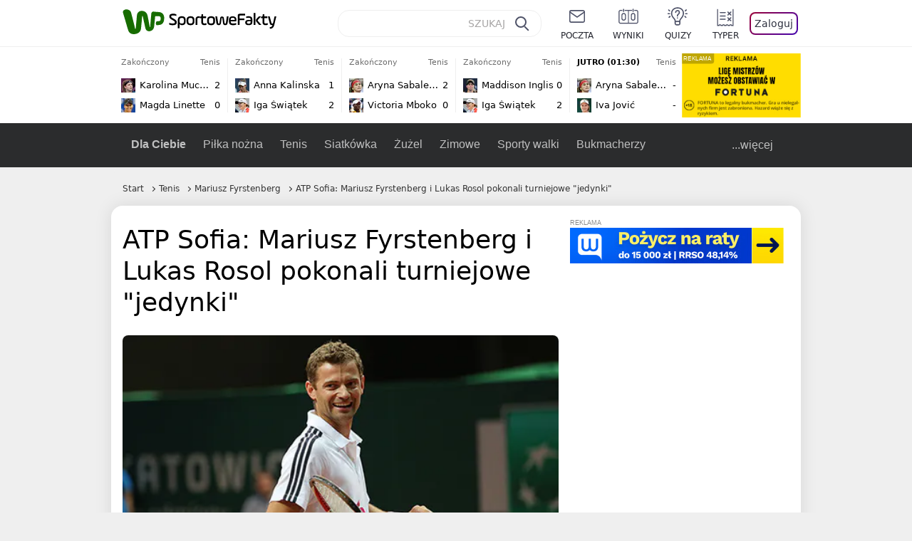

--- FILE ---
content_type: text/html; charset=UTF-8
request_url: https://sportowefakty.wp.pl/tenis/577378/atp-sofia-mariusz-fyrstenberg-i-lukas-rosol-pokonali-turniejowe-jedynki
body_size: 24088
content:
<!DOCTYPE html> <html lang="pl-PL"> <head> <meta charset="UTF-8"> <meta name="viewport" content="width=device-width,maximum-scale=1.0,minimum-scale=1,user-scalable=no"> <meta name="author" content="Wirtualna Polska Media"> <meta name="language" content="pl"> <meta name="robots" content="NOODP"> <meta name="logo" content="https://sportowefakty.wpcdn.pl/img/logo_SF.svg"> <meta name="gaf" content="hodfzneb"> <meta name="breakpoints" content="1281"> <meta name="content-width" content="960, 1280"> <meta property="og:locale" content="pl_PL"> <meta property="og:site_name" content="sportowefakty.wp.pl"> <meta name="twitter:site" content="@SportoweFaktyPL"> <meta name="twitter:domain" content="sportowefakty.wp.pl"> <meta property="FbAppId" content="125447380950406"> <meta property="fb:pages" content="90593452375"> <meta property="fb:pages" content="127034117991"> <meta property="fb:pages" content="122187744459297"> <meta property="fb:pages" content="458344697547048"> <meta property="fb:pages" content="173777076079578"> <meta property="fb:pages" content="359518567477332"> <meta property="msapplication-config" content="none"> <link rel="icon" sizes="60x60" href="https://sportowefakty.wpcdn.pl/png/homescreen/favicon.ico"> <link rel="icon" type="image/png" href="https://sportowefakty.wpcdn.pl/png/homescreen/sf-homescreen-60.png"> <link rel="apple-touch-icon" href="https://sportowefakty.wpcdn.pl/png/homescreen/sf-homescreen-60.png"> <link rel="manifest" href="https://sportowefakty.wp.pl/app/manifest.json"> <title>ATP Sofia: Mariusz Fyrstenberg i Lukas Rosol pokonali turniejowe &quot;jedynki&quot;</title> <link rel="preload" as="image" href="https://v.wpimg.pl/MTQ1NjcuYjUwUzhZTA5vIHMLbAMKV2F2JBN0SExEf2RhSXhdVlo-MnxQKgcKGyQnJUMvCQkUYyMhUioETQUheyJFIRgCEihmflcrCxcAPzE1biEYChIkOjBdYV9SQy9laQAsXgBGdGxnbnhYW0R5YWcGYAATEm8p" type="image/webp"> <meta name="keywords" content="Bułgaria,Sofia,Tenis,ATP,Mariusz Fyrstenberg,Philipp Petzschner,Lukas Rosol,Adil Shamasdin,Alaksandr Bury,Michaił Jełgin,Philipp Oswald,Konstantin Krawczuk,Siergiej Betow,Alexander Peya,Igor Zelenay,ATP Sofia"> <meta name="description" content="Mariusz Fyrstenberg i Lukas Rosol awansowali do półfinału gry podwójnej turnieju ATP World Tour 250 w Sofii. W 1/4 finału polsko-czeski duet w dwóch setach wygrał z najwyżej rozstawionymi Philippem Petzschnerem i Alexandrem Peyą."> <meta property="og:url" content="https://sportowefakty.wp.pl/tenis/577378/atp-sofia-mariusz-fyrstenberg-i-lukas-rosol-pokonali-turniejowe-jedynki"> <meta property="og:type" content="article"> <meta property="og:description" content="Mariusz Fyrstenberg i Lukas Rosol awansowali do półfinału gry podwójnej turnieju ATP World Tour 250 w Sofii. W 1/4 finału polsko-czeski duet w dwóch setach wygrał z najwyżej rozstawionymi Philippem Petzschnerem i Alexandrem Peyą."> <meta property="og:title" content="ATP Sofia: Mariusz Fyrstenberg i Lukas Rosol pokonali turniejowe &quot;jedynki&quot;"> <meta property="og:image" content="https://i.wpimg.pl/1280x/sf-administracja.wpcdn.pl/storage2/featured_original/516b181b4c3986_62814567.jpg"> <meta property="og:image:width" content="1200"> <meta property="og:image:height" content="675"> <meta property="og:image:type" content="image/png"> <meta property="og:image:alt" content="ATP Sofia: Mariusz Fyrstenberg i Lukas Rosol pokonali turniejowe &quot;jedynki&quot;"> <meta name="twitter:card" content="summary_large_image"> <meta name="twitter:description" content="Mariusz Fyrstenberg i Lukas Rosol awansowali do półfinału gry podwójnej turnieju ATP World Tour 250 w Sofii. W 1/4 finału polsko-czeski duet w dwóch setach wygrał z najwyżej rozstawionymi Philippem Petzschnerem i Alexandrem Peyą."> <meta name="twitter:url" content="https://sportowefakty.wp.pl/tenis/577378/atp-sofia-mariusz-fyrstenberg-i-lukas-rosol-pokonali-turniejowe-jedynki"> <meta name="twitter:image" content="https://i.wpimg.pl/1280x/sf-administracja.wpcdn.pl/storage2/featured_original/516b181b4c3986_62814567.jpg"> <meta name="robots" content="max-image-preview:large"> <link rel="canonical" href="https://sportowefakty.wp.pl/tenis/577378/atp-sofia-mariusz-fyrstenberg-i-lukas-rosol-pokonali-turniejowe-jedynki"> <script type="application/ld+json">{"@context":"https://schema.org","author":{"@type":"Person","name":"Marcin Motyka"},"publisher":{"@type":"Organization","name":"WP SportoweFakty","logo":{"@type":"ImageObject","url":"https://sportowefakty.wpcdn.pl/img/logo_SF.svg","width":357,"height":60}},"headline":"ATP Sofia: Mariusz Fyrstenberg i Lukas Rosol pokonali turniejowe \"jedynki\"","description":"Mariusz Fyrstenberg i Lukas Rosol awansowali do półfinału gry podwójnej turnieju ATP World Tour 250 w Sofii. W 1/4 finału polsko-czeski duet w dwóch setach wygrał z najwyżej rozstawionymi Philippem Petzschnerem i Alexandrem Peyą.","@type":"NewsArticle","url":"https://sportowefakty.wp.pl/tenis/577378/atp-sofia-mariusz-fyrstenberg-i-lukas-rosol-pokonali-turniejowe-jedynki","mainEntityOfPage":{"@type":"WebPage","name":null,"@id":"https://sportowefakty.wp.pl/tenis/577378/atp-sofia-mariusz-fyrstenberg-i-lukas-rosol-pokonali-turniejowe-jedynki"},"datePublished":"2016-02-03T18:14:35+01:00","dateModified":"2016-02-04T04:01:51+01:00","image":"https://sf-administracja.wpcdn.pl/storage2/featured_original/516b181b4c3986_62814567.jpg"}</script> <script> var WP = WP||[]; var wp_dot_addparams = {"cid":577378,"cview":"article","ctype":"article","csystem":"sportowefakty","cplatform":"sportowefakty","ciab":"IAB17,IAB-v3-539","bunch":"article","appVer":"v0.8.43","isLogged":false,"ccategory":"Tenis","ctags":"Bułgaria,Sofia,Tenis,ATP,Mariusz Fyrstenberg,Philipp Petzschner,Lukas Rosol,Adil Shamasdin,Alaksandr Bury,Michaił Jełgin,Philipp Oswald,Konstantin Krawczuk,Siergiej Betow,Alexander Peya,Igor Zelenay,ATP Sofia","cdate":"2016-02-03","cpageno":1,"cpagemax":1,"crepub":0,"cauto":false,"corigin":"","csource":"","cauthor":"Marcin Motyka"}; var rekid = 235685; var wp_dot_type = "click"; var wp_sn = "sportowefakty"; var wp_fb_id = '933316406876601'; var wp_defer_vendors = 'initVendors'; var screeningv2 = true; var wp_push_notification_on = true; var wp_consent_logo = "https://v.wpimg.pl/b2dvLnN2TVMFFDpdYUlARkZMbg0-Wj1BFBk-GiFFB1QFHTgXbB5AR0ZMbkE9RAUdCBkrAT0dMXRJGiMJIRwRRANUMQ"; var wp_consent_color = "#176c00"; var wp_consent_link_color = "#176c00"; var wp_subscription = "oglFEUNDBMFGQJOVUVcTUtOHBMNGw4ITV0CGgsAEg=="; var siteVersion = "A"; var wp_abtest = { application: { "DRP-1726": "A" } }; var wp_abtest_programmatic = "DRP-1726"; var map = ['i', 'c', 'e', 'k', 'q', 'j', 'a', 'x', 'v', 'p']; var attrName = 'data-class'; function register () { if (this.attrs.indexOf('h') === -1) { WP.gaf.registerPlaceholder(this.no, this.node, { fixed: this.attrs.indexOf('f') > -1, sticky: this.attrs.indexOf('s') > -1, durable: this.attrs.indexOf('d') > -1, }); } WP.gaf.registerSlot(this.no, this.node.firstElementChild); }; function cb (list) { for(var i = 0; i < list.length; i++) { var m = list[i]; if (m.target.nodeName === 'DIV' && m.target.attributes[attrName]) { var attrs = m.target.attributes[attrName].value.split(''); m.target.removeAttribute(attrName); var number = ''; for (var j = 0; j < attrs.length; j++) { var index = map.indexOf(attrs[j]); if (index > -1) { number += index; } }; WP.push(register.bind({attrs: attrs, no: parseInt(number), node: m.target})); } } }; WP.push(function () { WP.gaf.loadBunch(rekid, {}, true); }); var _mo = new MutationObserver(cb); _mo.observe(document, { subtree: true, childList: true }); !function(e,f){if(!document.cookie.match('(^|;)\\s*WPdp=([^;]*)')||/google/i.test(window.navigator.userAgent))return;try{f.WP=f.WP||[];f.wp_pvid=(function(){var output='';while(output.length<20){output+=Math.random().toString(16).substr(2);output=output.substr(0,20)}return output})(20);var r,s,c=["https://sportowefakty.wp.pl/[base64]",["pvid="+f.wp_pvid,(s=e.cookie.match(/(^|;)\s*PWA_adbd\s*=\s*([^;]+)/),"PWA_adbd="+(s?s.pop():"2")),location.search.substring(1),(r=e.referrer,r&&"PWAref="+encodeURIComponent(r.replace(/^https?:\/\//,"")))].filter(Boolean).join("&")].join("/?");e.write('<scr'+'ipt fetchpriority="high" src="'+c+'"><\/scr'+'ipt>')}catch(_){console.error(_)}}(document,window); </script> <link rel="stylesheet" href="https://sportowefakty.wpcdn.pl/client/v0.8.43/bd474939494841ed995d3636a63394da.css" /> <script crossorigin src="https://sportowefakty.wp.pl/[base64]"></script> <script id="wpjslib6" crossorigin async src="https://sportowefakty.wp.pl/[base64]"></script> </head> <body class=""> <div> <div id="app" class="app-container desktop palette-357 "> <div class="gzahnbo l4wzjsxno7 " > <div></div> </div> <div class="mrchign " data-class="mrchign"> <div></div> </div> <div class="rgvhprt " > <div></div> </div> <div class="hodfznebh"></div> <header class="main-header-wrapper"> <div id="main-header" class="layout-content" data-st-area="Naglowek" data-source="header"> <div class="logo-container"> <a class="link-sgwp" href="https://wp.pl" data-href-change> <svg width="88" height="52" fill="#176C00" viewBox="0 0 44 26" xmlns="http://www.w3.org/2000/svg" class="logoWP" > <path d="m43.589 8.2232c-0.1206-0.60465-0.2412-1.2093-0.422-1.7535-0.7236-1.8744-2.1103-3.0837-4.0398-3.4465-0.3617-0.06046-0.6632-0.12093-1.025-0.12093-0.5426-0.06047-1.0853-0.12093-1.6279-0.12093-0.5426-0.06047-1.0853-0.06046-1.5676-0.12093-0.4221-0.06046-0.8442-0.06046-1.2059-0.12093-0.4221-0.06047-0.7839-0.06047-1.2059-0.12093-0.8441-0.12093-1.8691 0.36279-2.2309 1.3907-0.1206 0.30232-0.1809 0.60465-0.1809 0.96744-0.0603 0.84651-0.1809 1.693-0.2412 2.5395-0.0602 0.90698-0.1808 1.814-0.2411 2.7209-0.0603 0.7256-0.1206 1.5116-0.1809 2.2372-0.0603 0.9675-0.1206 1.8745-0.2412 2.8419-0.0603 0.907-0.1206 1.8139-0.1809 2.7209 0 0.1814 0 0.3023-0.0603 0.4837 0 0.121-0.0603 0.1814-0.1808 0.2419-0.1206 0-0.3015-0.0605-0.3015-0.2419-0.0603-0.1209-0.0603-0.2418-0.0603-0.3627-0.3618-1.8745-0.7235-3.8093-1.0853-5.6838-0.3618-1.7535-0.6632-3.4465-1.025-5.2-0.1809-0.78604-0.3618-1.5116-0.7235-2.2372-0.5427-1.0884-1.3265-1.9349-2.3515-2.4791-1.5677-0.78605-3.1353-0.90698-4.8235-0.48373-0.9044 0.24186-1.628 0.72558-2.1706 1.4512-0.4221 0.54418-0.7236 1.0884-0.9044 1.7535-0.2412 0.72559-0.3015 1.4512-0.3618 2.1768-0.0603 0.96744-0.1809 1.9349-0.2412 2.9024-0.1206 1.2697-0.2412 2.479-0.3617 3.7488-0.0603 0.9674-0.1809 1.9953-0.2412 2.9628-0.0603 0.786-0.1206 1.6325-0.2412 2.4186 0 0.3023-0.0603 0.6046-0.0603 0.8465 0 0.1814-0.1206 0.3023-0.3015 0.3023-0.2411 0.0605-0.3617-0.0604-0.422-0.3023s-0.1206-0.4837-0.1809-0.7256c-0.1809-0.786-0.3618-1.6325-0.5426-2.4186-0.1809-0.8465-0.4221-1.6325-0.603-2.4791-0.3015-1.1488-0.5426-2.2976-0.8441-3.4465-0.2412-0.9069-0.4824-1.8744-0.7235-2.7814-0.24121-0.90698-0.48239-1.8744-0.72356-2.7814-0.18089-0.66512-0.36177-1.3302-0.48236-1.9349-0.24117-0.84651-0.66323-1.5721-1.3265-2.1768-0.78382-0.66511-1.6882-1.0884-2.7735-1.2698-1.2059-0.18139-2.3515 1e-6 -3.3765 0.72558-0.48235 0.36279-0.84412 0.78604-1.025 1.3907-0.12059 0.42326-0.12059 0.90698 0 1.3302 0.18088 0.60465 0.36177 1.2698 0.54265 1.8744 0.24118 0.72559 0.48235 1.4512 0.66324 2.2372 0.24117 0.84652 0.54264 1.7535 0.78382 2.6 0.24118 0.786 0.48235 1.5116 0.66324 2.2977 0.24117 0.7255 0.42205 1.5116 0.66323 2.2372 0.18088 0.6046 0.36177 1.2697 0.54265 1.8744 0.18088 0.7256 0.42206 1.3907 0.60294 2.1163 0.18088 0.6046 0.36176 1.2093 0.54264 1.7535 0.24118 0.7255 0.42206 1.4511 0.72353 2.1767 0.36177 0.786 0.84412 1.4512 1.5074 1.9953 1.025 0.7861 2.1706 1.2093 3.3765 1.2698 0.6632 0.0605 1.3867 0 2.05-0.0605 1.2059-0.1813 2.2912-0.4837 3.3162-1.1488 0.9647-0.6046 1.8088-1.4512 2.2911-2.5395 0.3618-0.7256 0.5427-1.5721 0.603-2.3582 0.1206-0.8465 0.1809-1.7535 0.2411-2.6 0.1206-1.1488 0.2412-2.2976 0.3618-3.4465 0.1206-0.9674 0.1809-1.8744 0.2412-2.8418 0.1206-1.0884 0.1809-2.1768 0.3015-3.2047 0-0.18139 0.0603-0.36279 0.0603-0.54418 0-0.1814 0.1205-0.30233 0.2411-0.30233 0.1809 0 0.2412 0.06047 0.3015 0.24186 0 0.06047 0 0.12093 0.0603 0.12093 0.1206 0.42326 0.1809 0.90698 0.3015 1.3302 0.3014 1.3302 0.5426 2.6 0.8441 3.9303 0.2412 1.2093 0.5426 2.3581 0.7838 3.5674 0.2412 1.1488 0.5427 2.3581 0.7838 3.507 0.1206 0.6046 0.3618 1.1488 0.6633 1.6325 0.7235 1.0884 1.6882 1.6326 2.9544 1.6931 0.6632 0.0604 1.2662 0 1.8691-0.2419 0.8441-0.2419 1.5676-0.6651 2.1706-1.2698 0.7235-0.7256 1.2059-1.6325 1.3868-2.6604 0.1205-0.5442 0.1808-1.1489 0.2411-1.6931 0.1206-1.2093 0.2412-2.3581 0.3618-3.5674 0.1206-0.9674 0.1809-1.9953 0.3015-2.9628 0.0603-0.66511 0.1205-1.3302 0.1808-2.0558 0.0603-0.42325 0.1206-0.84651 0.1206-1.3302h0.1809c1.1456 0 2.2309 0.06047 3.3765 0.06047 0.3015 0 0.5426 0 0.8441 0.06046 2.05 0.1814 1.7485 4.7163 0.1809 4.9581-0.3015 0.0605-0.603 0.0605-0.9044 0.121-0.5427 0.0604-1.025 0.0604-1.5677 0.1209-0.3617 0-0.6632 0.1814-0.8441 0.4837-0.1206 0.1209-0.2412 0.3023-0.3015 0.4837-0.3014 0.6652-0.3617 1.3303-0.1808 1.9954 0.0602 0.3023 0.1808 0.6046 0.422 0.8465s0.5427 0.3628 0.8441 0.3628c0.1809 0 0.3015-0.0605 0.4824-0.0605 0.6029-0.0604 1.2662-0.1814 1.8691-0.2418 0.4221-0.0605 0.7838-0.121 1.2059-0.2419 1.5676-0.4837 2.6529-1.5116 3.2559-3.0837 0.3014-0.8465 0.4823-1.7535 0.4823-2.6605 0.2412-0.72557 0.2412-1.4512 0.1206-2.1767z" /> </svg> </a> <a href="/"> <svg width="228" height="36" viewBox="0 0 114 18" xmlns="http://www.w3.org/2000/svg" class="logoSF"> <title>SportoweFakty - wiadomości sportowe, relacje na żywo, wyniki</title> <path d="m0.30664 11.27c1.025 0.4232 2.1706 0.7255 3.6779 0.7255 1.6279 0 2.3515-0.3023 2.3515-1.2697 0-0.78607-0.48236-1.0884-1.5676-1.7535l-2.4721-1.5116c-1.0853-0.66512-1.8088-1.5116-1.8088-2.9628 0-1.9349 1.2662-2.8419 3.9794-2.8419 1.5074 0 2.4118 0.30232 3.3162 0.66511v1.814c-0.9647-0.48373-1.9897-0.66512-3.3162-0.66512-1.4471 0-2.05 0.30232-2.05 1.1488 0 0.66511 0.36176 0.96744 1.1456 1.3907l2.5926 1.5721c1.2662 0.78604 2.1706 1.5116 2.1706 3.1442 0 2.0558-1.3265 3.0837-4.3412 3.0837-1.6279 0-2.7735-0.3023-3.6176-0.6651v-1.8744h-0.060293z" /> <path d="m9.4111 8.2467c0-2.6605 1.628-3.8698 4.1-3.8698 2.7736 0 4.1603 1.2093 4.1603 3.8698v1.5721c0 2.4791-1.1456 3.9302-3.7382 3.9302-1.3868 0-2.2309-0.4837-2.6529-1.2093v4.5954h-1.8692v-8.8884zm6.4515 0.06047c0-1.3907-0.3618-2.1768-2.2912-2.1768-1.8691 0-2.2911 0.78605-2.2911 2.1768v1.5721c0 1.3907 0.422 2.1767 2.2911 2.1767s2.2912-0.7256 2.2912-2.1767v-1.5721z" /> <path d="m18.636 9.8793v-1.5721c0-2.4791 1.3265-3.9302 4.1603-3.9302 2.9545 0 4.1 1.3907 4.1 3.9302v1.5721c0 2.479-1.3264 3.9302-4.1 3.9302-2.8941-0.0605-4.1603-1.3907-4.1603-3.9302zm6.4515-1.5721c0-1.3907-0.422-2.1768-2.2912-2.1768-1.8691 0-2.2911 0.78605-2.2911 2.1768v1.5721c0 1.3907 0.422 2.1767 2.2911 2.1767 1.8692 0 2.2912-0.7256 2.2912-2.1767v-1.5721z" /> <path d="m29.972 13.568h-1.8692v-5.9861c0-2.0558 1.0853-3.2046 3.4368-3.2046 0.4824 0 0.7838 0.06047 1.1456 0.12093v1.7535c-0.2412-0.12093-0.6029-0.18139-1.1456-0.18139-1.2662 0-1.5676 0.54418-1.5676 1.5721v5.9256z" /> <path d="m32.564 4.8607 1.5676-0.30232 0.3015-2.3581h1.5073v2.3581h3.3162v1.7535h-3.2559v4.1117c0 1.2093 0.5427 1.572 1.3868 1.572s1.6882-0.1813 2.2309-0.3627v1.7534c-0.603 0.2419-1.3265 0.3628-2.2309 0.3628-1.8691 0-3.2559-0.786-3.2559-3.3255v-4.1117h-1.5676v-1.4512z" /> <path d="m40.342 9.8793v-1.5721c0-2.4791 1.3265-3.9302 4.1603-3.9302 2.9544 0 4.1 1.3907 4.1 3.9302v1.5721c0 2.479-1.3265 3.9302-4.1 3.9302-2.9544-0.0605-4.1603-1.3907-4.1603-3.9302zm6.3912-1.5721c0-1.3907-0.4221-2.1768-2.2912-2.1768s-2.2912 0.78605-2.2912 2.1768v1.5721c0 1.3907 0.4221 2.1767 2.2912 2.1767s2.2912-0.7256 2.2912-2.1767v-1.5721z" /> <path d="m51.858 11.27c0.1206 0.7256 0.3015 0.907 0.7235 0.907 0.4221 0 0.603-0.1814 0.7235-0.907l0.7236-4.8977c0.1809-1.2698 0.6632-1.7535 1.9294-1.7535 1.1456 0 1.7485 0.42326 1.9294 1.7535l0.7235 4.8977c0.1206 0.7256 0.3015 0.907 0.7236 0.907 0.422 0 0.6029-0.1814 0.7235-0.907l0.9647-6.7116h1.8691l-1.025 6.772c-0.2412 1.5117-0.7235 2.4186-2.5926 2.4186-1.628 0-2.1103-0.8465-2.2912-2.4186l-0.603-4.4139c-0.1205-0.60465-0.1808-0.78605-0.4823-0.78605s-0.3618 0.12093-0.4221 0.78605l-0.6029 4.4139c-0.2412 1.5117-0.6632 2.4186-2.2912 2.4186-1.8088 0-2.3515-0.8465-2.5926-2.4186l-1.025-6.772h1.8691l1.025 6.7116z" /> <path d="m70.911 9.7582h-5.7883v0.42321c0 1.3303 0.7839 1.8745 2.5927 1.8745 1.025 0 2.4117-0.2419 3.075-0.5442v1.7535c-0.8442 0.3628-2.05 0.5441-3.075 0.5441-3.0147 0-4.4618-1.0883-4.4618-3.8697v-1.5721c0-2.2977 0.9647-3.9302 4.0397-3.9302 2.4721 0 3.8588 1.2698 3.8588 3.7488-0.0603 0.36279-0.0603 1.0884-0.2411 1.5721zm-5.7883-1.5116h4.2206v-0.48372c0-1.2093-0.7838-1.814-2.1103-1.814s-2.1103 0.54419-2.1103 1.814v0.48372z" /> <path d="m74.348 13.568h-1.8691v-9.7349c0-1.4512 0.603-2.0558 2.05-2.0558h5.6677v1.814h-5.125c-0.4824 0-0.7236 0.18139-0.7236 0.66511v2.4186h5.125v1.814h-5.125v5.0791z" /> <path d="m87.854 10.847c0 1.9954-1.2058 2.9023-3.8588 2.9023-2.3514 0-3.6779-0.8465-3.6779-2.7814 0-2.0558 1.447-2.7209 3.6779-2.7209h1.9897v-0.90698c0-1.1488-0.8441-1.3907-2.1103-1.3907-1.0853 0-1.9897 0.12093-2.5926 0.36279v-1.6326c0.6632-0.24186 1.5073-0.30233 2.4721-0.30233 2.4117 0 4.0999 0.72558 4.0999 2.9628v3.507zm-1.8691-1.2093h-1.9897c-1.2059 0-1.8088 0.36278-1.8088 1.2698 0 1.0884 0.8441 1.2698 1.7485 1.2698 1.1456 0 2.05-0.1814 2.05-1.3907v-1.1489z" /> <path d="m89.18 0.86987h1.8691v12.698h-1.8691v-12.698zm5.4867 3.6884h2.3515l-3.1956 3.5674c-0.1809 0.18139-0.3617 0.42325-0.3617 0.66511s0.1808 0.42326 0.3617 0.60465l3.5574 4.1116h-2.3515l-2.7132-3.1442c-0.603-0.66512-0.7235-1.1488-0.7235-1.693 0-0.54418 0.1205-0.90697 0.7235-1.5721l2.3514-2.5395z" /> <path d="m97.019 4.8607 1.5676-0.30232 0.3015-2.3581h1.5673v2.3581h3.316v1.7535h-3.316v4.1117c0 1.2093 0.543 1.572 1.387 1.572 0.784 0 1.688-0.1813 2.231-0.3627v1.7534c-0.603 0.2419-1.327 0.3628-2.231 0.3628-1.869 0-3.2558-0.786-3.2558-3.3255v-4.1117h-1.5676v-1.4512z" /> <path d="m107.93 11.21c0.181 0.7861 0.422 0.907 0.965 0.907 0.422 0 0.663-0.1209 0.844-0.907l1.507-6.6512h1.869l-2.17 9.0094c-0.603 2.6-1.99 4.0511-4.522 3.9906l-0.362-1.6325c1.869 0.0605 2.593-0.9675 3.015-2.3581-0.181 0.0604-0.543 0.1209-0.844 0.1209-1.447 0-1.87-0.9675-2.171-2.2977l-1.749-6.8326h1.87l1.748 6.6512z" /> </svg> </a> </div> <div id="main-search" class="search-container"> <input type="search" class="search-input" placeholder="SZUKAJ" autocomplete="off" /> <div class="search-icon"></div> <div id="results" class="results"><span class="empty-list">Wpisz przynajmniej 2 znaki</span></div> </div> <nav class="header-nav"> <a href="https://poczta.wp.pl"> <div class="item link"> <img src="https://v.wpimg.pl/b2N6dGEuTVMvVBJ0ag5ARmwMRi4sV04QOxReZWpBUkp8Dks0NRoQRiFBASEkHhZLYEEUJCEbTEIiGRcxIloLUSFYF2gtEANWK0RJNyoWGEYvGBcxIlcf" alt="" width="40" height="28" loading="lazy" /> <span>poczta</span> </div> </a> <a href="/wyniki-meczow"> <div class="item link"> <img src="https://v.wpimg.pl/eW5pa2kuSjZUEhcBRA5HIxdKQ1sCV0l1QFJbEERBVS8HSE5BGxoXI1oHBFQKHhEuGwcRUQ8bSydZXxJEDFoMNFoeEh0DEAQzUAJMRRIbDDxcXhJEDFcY" alt="" width="40" height="28" loading="lazy" /> <span>wyniki</span> </div> </a> <a href="/quizy"> <div class="item link"> <img src="https://v.wpimg.pl/dWl6eS5zSzYNVBNgGgFGI04MRzpcWEh1GRRfcRpOVC9eDkogRRUWIwNBADVUERAuQkEVMFEUSicAGRYlUlUNNANYFnxdHwUzCURIIkATHi5CRRM0Fwc" alt="" width="40" height="28" loading="lazy" /> <span>quizy</span> </div> </a> <a href="/ustawienia/typowanie" class="js-betting-button"> <div class="item link"> <img src="https://v.wpimg.pl/cGVyLnN2TCY3GzpdYUlBM3RDbgcnEE9lI1t2TGEGUz9kQWMdPl0RMzkOKQgvWRc-eA48DSpcTTc6Vj8YKR0KJDkXP0E6SxMiJFc_GCkQHg" alt="" width="40" height="28" loading="lazy" /> <span>typer</span> </div> </a> <div class="item item--login"> <div id="onelogin"> <div class="container"> <div class="login-button js-login-button" tabindex="0"> Zaloguj </div> </div> </div> </div> </nav> </div> <div class="divider"></div> <div id="livescore" class="layout-content" data-st-area="Wyniki-pasek" data-source="header-livescore"> <a href="/tenis/relacja-na-zywo/176364/karolina-muchova-magda-linette-live" class="livescore-item"> <div class="item-header"> <div class="status--finished">Zakończony</div> <div class="sport-name"> Tenis </div> </div> <div class="item-body"> <div class="team" > <div class="team-logo" class="team-logo--rounded" > <img src="https://v.wpimg.pl/MjMzNS5wYgssGDhgGgxvHm9AbDpcVWFIOFh0cRpFfRJ_SmEgUwA9RDoKLTdbWT0GYg4vNEZYeAkuQnpjAEZ5CSxPfGFqTntbdUh9YABZPQQqWDM" alt="Karolina Muchova" width="20" height="20" loading="lazy" /> </div> <div class="team-name">Karolina Muchova</div> <div class="team-score"> 2 </div> </div> <div class="team" > <div class="team-logo" class="team-logo--rounded" > <img src="https://v.wpimg.pl/OTk2MC5qYDUKUDtwGgptIEkIbypcU2N2HhB3YRpDfyxZAmIwUwY_ehxCLidbXz84REYsJEZeeWIKBH0nAxJ5MAoCeHdqQntjWAt0dQVfJSQMEDA" alt="Magda Linette" width="20" height="20" loading="lazy" /> </div> <div class="team-name">Magda Linette</div> <div class="team-score"> 0 </div> </div> </div> <span class="item-hoverbutton mainbutton mainbutton--next">Przejdź do relacji</span> </a> <a href="/tenis/relacja-na-zywo/176367/anna-kalinska-iga-swiatek-live" class="livescore-item"> <div class="item-header"> <div class="status--finished">Zakończony</div> <div class="sport-name"> Tenis </div> </div> <div class="item-body"> <div class="team" > <div class="team-logo" class="team-logo--rounded" > <img src="https://v.wpimg.pl/MjU2OS5wYgs0UDlgGgxvHncIbTpcVWFIIBB1cRpFfRJnAmAgUwA9RCJCLDdbWT0GekYuNEZYeA5kBH9gVBV0XGYDe2BqRXxaYgB6ZQxZPQQyEDI" alt="Anna Kalinska" width="20" height="20" loading="lazy" /> </div> <div class="team-name">Anna Kalinska</div> <div class="team-score"> 1 </div> </div> <div class="team" > <div class="team-logo" class="team-logo--rounded" > <img src="https://v.wpimg.pl/MDk3MC5qYiUKUTtwGgpvMEkJbypcU2FmHhF3YRpDfTxZA2IwUwY9ahxDLidbXz0oREcsJEZee3ZdBn4lAEIuJgpXfHJqRnx0XwN0dAVfJzQMETA" alt="Iga Świątek" width="20" height="20" loading="lazy" /> </div> <div class="team-name">Iga Świątek</div> <div class="team-score"> 2 </div> </div> </div> <span class="item-hoverbutton mainbutton mainbutton--next">Przejdź do relacji</span> </a> <a href="/tenis/relacja-na-zywo/176392/aryna-sabalenka-victoria-mboko-live" class="livescore-item"> <div class="item-header"> <div class="status--finished">Zakończony</div> <div class="sport-name"> Tenis </div> </div> <div class="item-body"> <div class="team" > <div class="team-logo" class="team-logo--rounded" > <img src="https://v.wpimg.pl/NjU0MC5wYQs0UjtwGgxsHncKbypcVWJIIBJ3YRpFfhJnAGIwUwA-RCJALidbWT4GekQsJEZYewtlB3slABMtD2dSK3BqR39eYQZ4dwVZPgQyEjA" alt="Aryna Sabalenka" width="20" height="20" loading="lazy" /> </div> <div class="team-name">Aryna Sabalenka</div> <div class="team-score"> 2 </div> </div> <div class="team" > <div class="team-logo" class="team-logo--rounded" > <img src="https://v.wpimg.pl/MzU1MS5wYhs0UztgGgxvDncLbzpcVWFYIBN3cRpFfQJnAWIgUwA9VCJBLjdbWT0WekUsNEZYe0JjAilmBk8sT2IIfWdqQHlLbQJ4ZgRZPRQyEzA" alt="Victoria Mboko" width="20" height="20" loading="lazy" /> </div> <div class="team-name">Victoria Mboko</div> <div class="team-score"> 0 </div> </div> </div> <span class="item-hoverbutton mainbutton mainbutton--next">Przejdź do relacji</span> </a> <a href="/tenis/relacja-na-zywo/176396/maddison-inglis-iga-swiatek-live" class="livescore-item"> <div class="item-header"> <div class="status--finished">Zakończony</div> <div class="sport-name"> Tenis </div> </div> <div class="item-body"> <div class="team" > <div class="team-logo" class="team-logo--rounded" > <img src="https://v.wpimg.pl/MjM5My5wYgssVztKGgxvHm8PbxBcVWFIOBd3WxpFfRJ_BWIKUwA9RDpFLh1bWT0GYkEsHkZYe1p-AS9PDU8uUnQDfUxqRXRcewd-QAZZPQQqFzA" alt="Maddison Inglis" width="20" height="20" loading="lazy" /> </div> <div class="team-name">Maddison Inglis</div> <div class="team-score"> 0 </div> </div> <div class="team" > <div class="team-logo" class="team-logo--rounded" > <img src="https://v.wpimg.pl/MDk3MC5qYiUKUTtwGgpvMEkJbypcU2FmHhF3YRpDfTxZA2IwUwY9ahxDLidbXz0oREcsJEZee3ZdBn4lAEIuJgpXfHJqRnx0XwN0dAVfJzQMETA" alt="Iga Świątek" width="20" height="20" loading="lazy" /> </div> <div class="team-name">Iga Świątek</div> <div class="team-score"> 2 </div> </div> </div> <span class="item-hoverbutton mainbutton mainbutton--next">Przejdź do relacji</span> </a> <a href="/tenis/relacja-na-zywo/176472/aryna-sabalenka-iva-jovic-live" class="livescore-item"> <div class="item-header"> <div class="status--scheduled">JUTRO (01:30)</div> <div class="sport-name"> Tenis </div> </div> <div class="item-body"> <div class="team" > <div class="team-logo" class="team-logo--rounded" > <img src="https://v.wpimg.pl/NjU0MC5wYQs0UjtwGgxsHncKbypcVWJIIBJ3YRpFfhJnAGIwUwA-RCJALidbWT4GekQsJEZYewtlB3slABMtD2dSK3BqR39eYQZ4dwVZPgQyEjA" alt="Aryna Sabalenka" width="20" height="20" loading="lazy" /> </div> <div class="team-name">Aryna Sabalenka</div> <div class="team-score"> - </div> </div> <div class="team" > <div class="team-logo" class="team-logo--rounded" > <img src="https://v.wpimg.pl/NjA1NC5wYQsgUzhwGgxsHmMLbCpcVWJINBN0YRpFfhJzAWEwUwA-RDZBLSdbWT4GbkUvJEZYeFwiCX57A0R5D3BULXpqQXxYeAd-dgFZPgQmEzM" alt="Iva Jović" width="20" height="20" loading="lazy" /> </div> <div class="team-name">Iva Jović</div> <div class="team-score"> - </div> </div> </div> <span class="item-hoverbutton mainbutton mainbutton--next">Przejdź do relacji</span> </a> <div class="results"> <div class="v2jn"> <div class="noaabg " data-class="noaabg"> <div></div> </div> </div> <a class="mainbutton mainbutton--next" href="/tenis/terminarz">Wszystkie wyniki</a> </div> </div> <div id="main-menu" class="menu-container" data-st-area="Naglowek" data-source="header"> <div class="main-menu js-menu"> <nav class="main-menu__nav js-menu__nav"> <a href="/dla-ciebie"> Dla Ciebie </a> <div class="js-menu__top-item main-menu__item"> <a href="/pilka-nozna">Piłka nożna</a> <div data-category-id="3"></div> </div><div class="js-menu__top-item main-menu__item"> <a href="/tenis">Tenis</a> <div class="submenu"> <div class="submenu__wrapper submenu__wrapper--expanded"> <div class="submenu__items"> <div class="main-menu__item"> <a href="/tenis/atp">ATP</a> </div> <div class="main-menu__item"> <a href="/tenis/wta">WTA</a> </div> <div class="main-menu__item"> <a href="/tenis/australian-open">Australian Open</a> </div> <div class="main-menu__item"> <a href="/tenis/roland-garros">Roland Garros</a> </div> <div class="main-menu__item"> <a href="/tenis/wimbledon">Wimbledon</a> </div> <div class="main-menu__item"> <a href="/tenis/us-open">US Open</a> </div> <div class="main-menu__item"> <a href="/tenis/puchar-davisa">Puchar Davisa</a> </div> <div class="main-menu__item"> <a href="/tenis/puchar-federacji">Billie Jean King Cup</a> </div> <div class="main-menu__item"> <a href="/tenis/puchar-hopmana">Puchar Hopmana</a> </div> <div class="main-menu__item"> <a href="/tenis/iga-swiatek">Iga Świątek</a> </div> <div class="main-menu__item"> <a href="/tenis/hubert-hurkacz">Hubert Hurkacz</a> </div> <div class="main-menu__item"> <a href="/tenis/kamil-majchrzak">Kamil Majchrzak</a> </div> </div> <div class="submenu__items submenu__items--extra"> <a href="/tenis/terminarz">Wyniki/Kalendarz</a> <a href="/tenis/tabele">Tabele</a> </div> </div> </div> </div><div class="js-menu__top-item main-menu__item"> <a href="/siatkowka">Siatkówka</a> <div data-category-id="6"></div> </div><div class="js-menu__top-item main-menu__item"> <a href="/zuzel">Żużel</a> <div data-category-id="5"></div> </div><div class="js-menu__top-item main-menu__item"> <a href="/zimowe">Zimowe</a> <div data-category-id="34"></div> </div><div class="js-menu__top-item main-menu__item"> <a href="/sporty-walki">Sporty walki</a> <div data-category-id="25"></div> </div><div class="js-menu__top-item main-menu__item"> <a href="/bukmacherzy">Bukmacherzy</a> <div data-category-id="63"></div> </div><div class="js-menu__top-item main-menu__item"> <a href="/pilka-reczna">Piłka ręczna</a> <div data-category-id="9"></div> </div><div class="js-menu__top-item main-menu__item"> <a href="/koszykowka">Koszykówka</a> <div data-category-id="4"></div> </div><div class="js-menu__top-item main-menu__item"> <a href="/moto">Moto</a> <div data-category-id="8"></div> </div><div class="js-menu__top-item main-menu__item"> <a href="/la">LA</a> <div data-category-id="42"></div> </div><div class="js-menu__top-item main-menu__item"> <a href="/sportowybar">SportowyBar</a> <div data-category-id="35"></div> </div><div class="js-menu__top-item main-menu__item"> <a href="/esport">Esport</a> <div data-category-id="43"></div> </div><div class="js-menu__top-item main-menu__item"> <a href="/alpinizm">Alpinizm</a> <div data-category-id="49"></div> </div><div class="js-menu__top-item main-menu__item"> <a href="/kajakarstwo">Kajakarstwo</a> <div data-category-id="50"></div> </div><div class="js-menu__top-item main-menu__item"> <a href="/kolarstwo">Kolarstwo</a> <div data-category-id="51"></div> </div><div class="js-menu__top-item main-menu__item"> <a href="/kolarstwo-gorskie">Kolarstwo górskie</a> <div data-category-id="52"></div> </div><div class="js-menu__top-item main-menu__item"> <a href="/football-amerykanski/lfa">LFA</a> <div data-category-id="53"></div> </div><div class="js-menu__top-item main-menu__item"> <a href="/football-amerykanski/nfl">NFL</a> <div data-category-id="54"></div> </div><div class="js-menu__top-item main-menu__item"> <a href="/plywanie">Pływanie</a> <div data-category-id="55"></div> </div><div class="js-menu__top-item main-menu__item"> <a href="/rugby">Rugby</a> <div data-category-id="56"></div> </div><div class="js-menu__top-item main-menu__item"> <a href="/snooker">Snooker</a> <div data-category-id="57"></div> </div><div class="js-menu__top-item main-menu__item"> <a href="/szermierka">Szermierka</a> <div data-category-id="58"></div> </div><div class="js-menu__top-item main-menu__item"> <a href="/tenis-stolowy">Tenis stołowy</a> <div data-category-id="59"></div> </div><div class="js-menu__top-item main-menu__item"> <a href="/wioslarstwo">Wioślarstwo</a> <div data-category-id="60"></div> </div><div class="js-menu__top-item main-menu__item"> <a href="/zeglarstwo">Żeglarstwo</a> <div data-category-id="61"></div> </div><div class="js-menu__top-item main-menu__item"> <a href="/badminton">Badminton</a> <div data-category-id="66"></div> </div> </nav> <div class="main-menu__item main-menu__item--more js-menu__top-item js-menu__more-container"> <span class="main-menu__more">...więcej</span> <div class="submenu"> <div class="submenu__wrapper submenu__wrapper--expanded"> <div class="submenu__items js-menu__more-submenu"></div> </div> </div> </div> </div> </div> </header> <div class="kv3j2vy3 d2FsbHBhcGVydjAuOC40MzM"></div> <div class="kv3j2vy3 YWx0U2xvdHYwLjguNDMz"></div> <div class="kv3j2vy3 d2FsbHBhcGVydjAuOC40MzY"></div> <main id="main" class="main layout-content"> <nav id="breadcrumbs" class="layout-content"> <ul class="list"> <li class="breadcrumb go-arrow"> <a href="/">Start</a> </li> <li class="breadcrumb go-arrow"> <a href="/tenis"> Tenis </a> </li><li class="breadcrumb go-arrow"> <a href="/tenis/mariusz-fyrstenberg"> Mariusz Fyrstenberg </a> </li> <li class="breadcrumb go-arrow"> <span>ATP Sofia: Mariusz Fyrstenberg i Lukas Rosol pokonali turniejowe "jedynki"</span> </li> </ul> </nav> <div class="article-wrapper layout-full layout-box"> <article class="article"> <div class="article__top"> <h1 class="title">ATP Sofia: Mariusz Fyrstenberg i Lukas Rosol pokonali turniejowe "jedynki"</h1> <figure> <img src="https://v.wpimg.pl/MTQ1NjcuYjUwUzhZTA5vIHMLbAMKV2F2JBN0SExEf2RhSXhdVlo-MnxQKgcKGyQnJUMvCQkUYyMhUioETQUheyJFIRgCEihmflcrCxcAPzE1biEYChIkOjBdYV9SQy9laQAsXgBGdGxnbnhYW0R5YWcGYAATEm8p" alt=" / Na zdjęciu: Mariusz Fyrstenberg" width="1200" height="675" loading="eager" class="cover-photo" /> <figcaption class="cover-photo-desc"> / Na zdjęciu: Mariusz Fyrstenberg</figcaption> </figure> <div class="panel oneliner"> <div class="content-authors" data-st-area="Autor"> <div class="photo"> <img src="https://v.wpimg.pl/NzIxNS5wYRsoGjhgGgxsDmtCbDpcVWJYPFp0cRpBfgJ_SGEgUwA-VD4ILTdbWT4WZhk4MkEWPAlmTXdlAUR6SnsbeGICRXsle0h3ZAJFf09nCCA0Fwo" alt="Zdjęcie autora artykułu" width="60" height="60" loading="lazy" fetchpriority="low" /> </div> <div class="links"> <a class="author-name" href="/autor/marcin-motyka">Marcin Motyka</a> <time>03.02.2016, 18:14</time> </div> </div> <div id="socialButtons" class="social-buttons"> <div class="button button--share" data-tooltip="Udostępnij"> <img src="https://v.wpimg.pl/c2hhcmUuTFMJChVeeg5BRkpSQQQ8V08QHUpZT3pHV0paXEweJRoRRgcfBgs0HhdLRh8TDjEbTUIERxAbMloKUQcGEEImGgBbCQRODyABF10GRRAFNAcGHBseBE8o" alt="udostępnij" width="24" height="24" loading="lazy" fetchpriority="low" /> </div> <div class="button button--comment " data-tooltip="Komentarze"> <img src="https://v.wpimg.pl/bWVudHMuTTY3FxJ7Yg5AI3RPRiEkV051I1deamJHVi9kQUs7PRoQIzkCAS4sHhYueAIUKykbTCc6Whc-KloLNDkbF2c-GgE-NxlJKjgBFjg4WAcnIBgHOSIGSjs7EkAq" alt="skomentuj" width="24" height="24" loading="lazy" fetchpriority="low" /> <span class="social-button-comments-count">1</span> </div> </div> </div> </div> <div class="kn5jyz"> <div class="oladxoy ryvno1 ___h50___ ___w300___ " data-class="oladxoy"> <div></div> <img src="https://v.wpimg.pl/X3dwLnN2d1IFFTpdYUl6R0ZNbgcnEHQREVV2TGEGbUtRT2MdOlZ2RBQUKABgQjQcDRotCStBd1IAAWMeIlM7VgwYIAorQAdEFFk_GCkQJQ" alt="" width="45" height="58" loading="lazy" /> </div> <div class="kn5jksv"> <div class="nnkfsanr ryvno1 ___h600___ " data-class="nnkfsanr"> <div></div> <img src="https://v.wpimg.pl/X3dwLnN2d1IFFTpdYUl6R0ZNbgcnEHQREVV2TGEGbUtRT2MdOlZ2RBQUKABgQjQcDRotCStBd1IAAWMeIlM7VgwYIAorQAdEFFk_GCkQJQ" alt="" width="45" height="58" loading="lazy" /> </div> </div> </div> <div class="article__lead"> <p class="lead">Mariusz Fyrstenberg i Lukas Rosol awansowali do półfinału gry podwójnej turnieju ATP World Tour 250 w Sofii. W 1/4 finału polsko-czeski duet w dwóch setach wygrał z najwyżej rozstawionymi Philippem Petzschnerem i Alexandrem Peyą.</p> </div> <div class="kn5j1okuo1"> <div class="tnkfryb ryvno1 ___h200___ wk1qsx2 " > <div></div> <img src="https://v.wpimg.pl/X3dwLnN2d1IFFTpdYUl6R0ZNbgcnEHQREVV2TGEGbUtRT2MdOlZ2RBQUKABgQjQcDRotCStBd1IAAWMeIlM7VgwYIAorQAdEFFk_GCkQJQ" alt="" width="45" height="58" loading="lazy" /> </div> </div> <div class="article__content"> <div class="favorite-tags-slider"> <p class="favorite-tags-slider__title">W tym artykule dowiesz się o:</p> <div class="favorite-tags-slider__tags"> <div class="slider-slotted "> <div class="disabled slider-arrow left js-slider-left"> <div class="go-arrow"></div> </div> <div class="disabled slider-arrow right js-slider-right"> <div class="go-arrow"></div> </div> <div class="slider-container"> <div class="item"> <a class="item__link" href="/tenis/atp"> <div class="item__image"> <img src="https://v.wpimg.pl/NzIzMy5wYRsoGDtKGgxsDmtAbxBcVWJYPFh3WxpFegJ7TmIKUwA-VD4KLh1bWT4WZg4sHkZYehwvGCsdUxErTi9PfElqRnxNek1_SgZZPhQuWDA" alt="ATP" width="24" height="24" loading="lazy" fetchpriority="low" class="item__logo" /> </div> <div class="item__name">ATP</div> </a> <span class="item__star"> <button class="star" data-tag-url="/tenis/atp" data-area="article" data-favourite-button="0"> <img src="https://v.wpimg.pl/bGFuay5zTSYnFxdKGgFAM2RPQxBcWE5lM1dbWxpIVj90QU4KRRUQMykCBB9UERY-aAIRGlEUTDcqWhIPUlULJCkbElZTGxQoMwcIDVAlACsnGwpXRgwFZTs" alt="Dodaj tag ATP do ulubionych" width="24" height="24" loading="lazy" /> </button> </span> </div><div class="item"> <a class="item__link" href="/tenis/mariusz-fyrstenberg"> <div class="item__image"> <img src="https://v.wpimg.pl/NDQwMS5wYSUwFTtgGgxsMHNNbzpcVWJmJFV3cRpFejxjQ2IgUwA-aiYHLjdbWT4ofgMsNEZYe3VnQn9rAkF3cmJOdWVqRn12YUN5YwRZPio2VTA" alt="Mariusz Fyrstenberg" width="24" height="24" loading="lazy" fetchpriority="low" class="item__logo" /> </div> <div class="item__name">Mariusz Fyrstenberg</div> </a> <span class="item__star"> <button class="star" data-tag-url="/tenis/mariusz-fyrstenberg" data-area="article" data-favourite-button="0"> <img src="https://v.wpimg.pl/bGFuay5zTSYnFxdKGgFAM2RPQxBcWE5lM1dbWxpIVj90QU4KRRUQMykCBB9UERY-aAIRGlEUTDcqWhIPUlULJCkbElZTGxQoMwcIDVAlACsnGwpXRgwFZTs" alt="Dodaj tag Mariusz Fyrstenberg do ulubionych" width="24" height="24" loading="lazy" /> </button> </span> </div><div class="item"> <a class="item__link" href="/tenis/philipp-petzschner"> <div class="item__image"> <img src="https://v.wpimg.pl/NDI2OC5wYSUoUDlwGgxsMGsIbSpcVWJmPBB1YRpFejx7BmAwUwA-aj5CLCdbWT4oZkYuJEZYeiF8UC1xVEQsIH0EKXFqR3pyegZ9dQ1ZPiouEDI" alt="Philipp Petzschner" width="24" height="24" loading="lazy" fetchpriority="low" class="item__logo" /> </div> <div class="item__name">Philipp Petzschner</div> </a> <span class="item__star"> <button class="star" data-tag-url="/tenis/philipp-petzschner" data-area="article" data-favourite-button="0"> <img src="https://v.wpimg.pl/bGFuay5zTSYnFxdKGgFAM2RPQxBcWE5lM1dbWxpIVj90QU4KRRUQMykCBB9UERY-aAIRGlEUTDcqWhIPUlULJCkbElZTGxQoMwcIDVAlACsnGwpXRgwFZTs" alt="Dodaj tag Philipp Petzschner do ulubionych" width="24" height="24" loading="lazy" /> </button> </span> </div><div class="item"> <a class="item__link" href="/tenis/lukas-rosol"> <div class="item__image"> <img src="https://v.wpimg.pl/MTk5MS5wYjUKVztgGgxvIEkPbzpcVWF2Hhd3cRpFeSxZAWIgUwA9ehxFLjdbWT04REEsNEZYeGZeU30yARQoZQ0NemBqQHtmWgR0agRZPToMFzA" alt="Lukas Rosol" width="24" height="24" loading="lazy" fetchpriority="low" class="item__logo" /> </div> <div class="item__name">Lukas Rosol</div> </a> <span class="item__star"> <button class="star" data-tag-url="/tenis/lukas-rosol" data-area="article" data-favourite-button="0"> <img src="https://v.wpimg.pl/bGFuay5zTSYnFxdKGgFAM2RPQxBcWE5lM1dbWxpIVj90QU4KRRUQMykCBB9UERY-aAIRGlEUTDcqWhIPUlULJCkbElZTGxQoMwcIDVAlACsnGwpXRgwFZTs" alt="Dodaj tag Lukas Rosol do ulubionych" width="24" height="24" loading="lazy" /> </button> </span> </div><div class="item"> <a class="item__link" href="/tenis/adil-shamasdin"> <div class="item__image"> <img src="https://v.wpimg.pl/L3RlYW0uY1IzDi9kHw5uR3BWez5ZV2ARJ05jdR9HeEtgWHYkQBo-Rz0bPDFRHjhKfBspNFQbYkM-Qyk5V1o6WjcbKnhVAyldJkMtMlEYYkM8C3sq" alt="Adil Shamasdin" width="24" height="24" loading="lazy" fetchpriority="low" class="item__logo" /> </div> <div class="item__name">Adil Shamasdin</div> </a> <span class="item__star"> <button class="star" data-tag-url="/tenis/adil-shamasdin" data-area="article" data-favourite-button="0"> <img src="https://v.wpimg.pl/bGFuay5zTSYnFxdKGgFAM2RPQxBcWE5lM1dbWxpIVj90QU4KRRUQMykCBB9UERY-aAIRGlEUTDcqWhIPUlULJCkbElZTGxQoMwcIDVAlACsnGwpXRgwFZTs" alt="Dodaj tag Adil Shamasdin do ulubionych" width="24" height="24" loading="lazy" /> </button> </span> </div><div class="item"> <a class="item__link" href="/tenis/aleksander-bury"> <div class="item__image"> <img src="https://v.wpimg.pl/NDkxMC5wYSUKGjtwGgxsMElCbypcVWJmHlp3YRpFejxZTGIwUwA-ahwILidbWT4oRAwsJEZYe3MKTHVxAU52J1odK3VqT353XUx0cgVZPioMWjA" alt="Alaksandr Bury" width="24" height="24" loading="lazy" fetchpriority="low" class="item__logo" /> </div> <div class="item__name">Alaksandr Bury</div> </a> <span class="item__star"> <button class="star" data-tag-url="/tenis/aleksander-bury" data-area="article" data-favourite-button="0"> <img src="https://v.wpimg.pl/bGFuay5zTSYnFxdKGgFAM2RPQxBcWE5lM1dbWxpIVj90QU4KRRUQMykCBB9UERY-aAIRGlEUTDcqWhIPUlULJCkbElZTGxQoMwcIDVAlACsnGwpXRgwFZTs" alt="Dodaj tag Alaksandr Bury do ulubionych" width="24" height="24" loading="lazy" /> </button> </span> </div><div class="item"> <a class="item__link" href="/tenis/michail-jelgin"> <div class="item__image"> <img src="https://v.wpimg.pl/L3RlYW0uY1IzDi9kHw5uR3BWez5ZV2ARJ05jdR9HeEtgWHYkQBo-Rz0bPDFRHjhKfBspNFQbYkM-Qyk5V1o6WjcbKnhVAyldJkMtMlEYYkM8C3sq" alt="Michaił Jełgin" width="24" height="24" loading="lazy" fetchpriority="low" class="item__logo" /> </div> <div class="item__name">Michaił Jełgin</div> </a> <span class="item__star"> <button class="star" data-tag-url="/tenis/michail-jelgin" data-area="article" data-favourite-button="0"> <img src="https://v.wpimg.pl/bGFuay5zTSYnFxdKGgFAM2RPQxBcWE5lM1dbWxpIVj90QU4KRRUQMykCBB9UERY-aAIRGlEUTDcqWhIPUlULJCkbElZTGxQoMwcIDVAlACsnGwpXRgwFZTs" alt="Dodaj tag Michaił Jełgin do ulubionych" width="24" height="24" loading="lazy" /> </button> </span> </div><div class="item"> <a class="item__link" href="/tenis/philipp-oswald"> <div class="item__image"> <img src="https://v.wpimg.pl/L3RlYW0uY1IzDi9kHw5uR3BWez5ZV2ARJ05jdR9HeEtgWHYkQBo-Rz0bPDFRHjhKfBspNFQbYkM-Qyk5V1o6WjcbKnhVAyldJkMtMlEYYkM8C3sq" alt="Philipp Oswald" width="24" height="24" loading="lazy" fetchpriority="low" class="item__logo" /> </div> <div class="item__name">Philipp Oswald</div> </a> <span class="item__star"> <button class="star" data-tag-url="/tenis/philipp-oswald" data-area="article" data-favourite-button="0"> <img src="https://v.wpimg.pl/bGFuay5zTSYnFxdKGgFAM2RPQxBcWE5lM1dbWxpIVj90QU4KRRUQMykCBB9UERY-aAIRGlEUTDcqWhIPUlULJCkbElZTGxQoMwcIDVAlACsnGwpXRgwFZTs" alt="Dodaj tag Philipp Oswald do ulubionych" width="24" height="24" loading="lazy" /> </button> </span> </div><div class="item"> <a class="item__link" href="/tenis/konstantin-krawczuk"> <div class="item__image"> <img src="https://v.wpimg.pl/NDM4MC5wYSUsVjtwGgxsMG8ObypcVWJmOBZ3YRpFejx_AGIwUwA-ajpELidbWT4oYkAsJEZYe3IuA3onDEUvIHRVfnNqR35wewB-ewVZPioqFjA" alt="Konstantin Krawczuk" width="24" height="24" loading="lazy" fetchpriority="low" class="item__logo" /> </div> <div class="item__name">Konstantin Krawczuk</div> </a> <span class="item__star"> <button class="star" data-tag-url="/tenis/konstantin-krawczuk" data-area="article" data-favourite-button="0"> <img src="https://v.wpimg.pl/bGFuay5zTSYnFxdKGgFAM2RPQxBcWE5lM1dbWxpIVj90QU4KRRUQMykCBB9UERY-aAIRGlEUTDcqWhIPUlULJCkbElZTGxQoMwcIDVAlACsnGwpXRgwFZTs" alt="Dodaj tag Konstantin Krawczuk do ulubionych" width="24" height="24" loading="lazy" /> </button> </span> </div><div class="item"> <a class="item__link" href="/tenis/siergiej-betow"> <div class="item__image"> <img src="https://v.wpimg.pl/L3RlYW0uY1IzDi9kHw5uR3BWez5ZV2ARJ05jdR9HeEtgWHYkQBo-Rz0bPDFRHjhKfBspNFQbYkM-Qyk5V1o6WjcbKnhVAyldJkMtMlEYYkM8C3sq" alt="Siergiej Betow" width="24" height="24" loading="lazy" fetchpriority="low" class="item__logo" /> </div> <div class="item__name">Siergiej Betow</div> </a> <span class="item__star"> <button class="star" data-tag-url="/tenis/siergiej-betow" data-area="article" data-favourite-button="0"> <img src="https://v.wpimg.pl/bGFuay5zTSYnFxdKGgFAM2RPQxBcWE5lM1dbWxpIVj90QU4KRRUQMykCBB9UERY-aAIRGlEUTDcqWhIPUlULJCkbElZTGxQoMwcIDVAlACsnGwpXRgwFZTs" alt="Dodaj tag Siergiej Betow do ulubionych" width="24" height="24" loading="lazy" /> </button> </span> </div><div class="item"> <a class="item__link" href="/tenis/alexander-peya"> <div class="item__image"> <img src="https://v.wpimg.pl/MDU3OC5wYiU0UTlwGgxvMHcJbSpcVWFmIBF1YRpFeTxnB2AwUwA9aiJDLCdbWT0oekcuJEZYeHZiUn1xAhMsdWwKfnVqQX53YgN6dA1ZPSoyETI" alt="Alexander Peya" width="24" height="24" loading="lazy" fetchpriority="low" class="item__logo" /> </div> <div class="item__name">Alexander Peya</div> </a> <span class="item__star"> <button class="star" data-tag-url="/tenis/alexander-peya" data-area="article" data-favourite-button="0"> <img src="https://v.wpimg.pl/bGFuay5zTSYnFxdKGgFAM2RPQxBcWE5lM1dbWxpIVj90QU4KRRUQMykCBB9UERY-aAIRGlEUTDcqWhIPUlULJCkbElZTGxQoMwcIDVAlACsnGwpXRgwFZTs" alt="Dodaj tag Alexander Peya do ulubionych" width="24" height="24" loading="lazy" /> </button> </span> </div><div class="item"> <a class="item__link" href="/tenis/igor-zelenay"> <div class="item__image"> <img src="https://v.wpimg.pl/NTMwOS5wYTUsFTlgGgxsIG9NbTpcVWJ2OFV1cRpFeix_Q2AgUwA-ejoHLDdbWT44YgMuNEZYe2MsQ3dhDE54bXxGeGpqRH1jfUJ8YwxZPjoqVTI" alt="Igor Zelenay" width="24" height="24" loading="lazy" fetchpriority="low" class="item__logo" /> </div> <div class="item__name">Igor Zelenay</div> </a> <span class="item__star"> <button class="star" data-tag-url="/tenis/igor-zelenay" data-area="article" data-favourite-button="0"> <img src="https://v.wpimg.pl/bGFuay5zTSYnFxdKGgFAM2RPQxBcWE5lM1dbWxpIVj90QU4KRRUQMykCBB9UERY-aAIRGlEUTDcqWhIPUlULJCkbElZTGxQoMwcIDVAlACsnGwpXRgwFZTs" alt="Dodaj tag Igor Zelenay do ulubionych" width="24" height="24" loading="lazy" /> </button> </span> </div><div class="item"> <a class="item__link" href="/tenis/atp-sofia"> <div class="item__image"> <img src="https://v.wpimg.pl/OTIxMy5wYDUoGjtKGgxtIGtCbxBcVWN2PFp3WxpFeyx7TGIKUwA_ej4ILh1bWT84ZgwsHkZYeWd6SHxOB04pZXoaeUFqRnttfEF_SAZZPzouWjA" alt="ATP Sofia" width="24" height="24" loading="lazy" fetchpriority="low" class="item__logo" /> </div> <div class="item__name">ATP Sofia</div> </a> <span class="item__star"> <button class="star" data-tag-url="/tenis/atp-sofia" data-area="article" data-favourite-button="0"> <img src="https://v.wpimg.pl/bGFuay5zTSYnFxdKGgFAM2RPQxBcWE5lM1dbWxpIVj90QU4KRRUQMykCBB9UERY-aAIRGlEUTDcqWhIPUlULJCkbElZTGxQoMwcIDVAlACsnGwpXRgwFZTs" alt="Dodaj tag ATP Sofia do ulubionych" width="24" height="24" loading="lazy" /> </button> </span> </div> </div> </div> </div> </div> <div class="contentparts"> <p class="contentpart contentpart--default contentpart--text" data-position="0">Dla <a href="/tenis/mariusz-fyrstenberg">Mariusza Fyrstenberga</a> pojedynek z <a href="/tenis/philipp-petzschner">Philippem Petzschnerem</a> miał ambicjonalny charakter. W pamiętnym deblowym finale US Open 2011 Polak w parze z <a href="/tenis/marcin-matkowski">Marcinem Matkowskim</a> zmierzyli się z Niemcem, który tworzył duet z <a href="/tenis/juergen-melzer">Jürgenem Melzerem</a>, i doszło wówczas do małego skandalu. W drugim secie przy stanie 2:2 i 30-30 Petzschner nie przyznał się, że zamiast rakietą, odbił piłkę nogą. Polacy ostatecznie przegrali 2:6, 2:6 i od tej pory nie pałają sympatią do reprezentanta naszych zachodnich sąsiadów.</p><div><div class="byjzbt ryvno1 ___h250___ " data-class="byjzbt"> <div></div> <img src="https://v.wpimg.pl/X3dwLnN2d1IFFTpdYUl6R0ZNbgcnEHQREVV2TGEGbUtRT2MdOlZ2RBQUKABgQjQcDRotCStBd1IAAWMeIlM7VgwYIAorQAdEFFk_GCkQJQ" alt="" width="45" height="58" loading="lazy" /> </div></div> <div class="intext-teaser-box" data-st-area="article-teaser" data-source="article-intext-teaser" data-position="1"> <div class="teaser"> <div> <div  class="teaser__img"> <img src="https://v.wpimg.pl/ODYwMy5qYCU4FTtKGgptMHtNbxBcU2NmLFV3WxpDd3whRntLGgIpaTgTIBBbGDwwKxYuE1RfODQ6EyNXRR1gNy0YPxhSFH1rPxIsDUADKiAGGD8QUhghJTVYeEwCE391YEZ9TwZIeHAGQnlIDEl5dGpZJwlSUzI" alt="ATP Montpellier: Zwycięski super tie break Mateusza Kowalczyka i Andreasa Siljestroema" width="288" height="162" loading="lazy" class="img__photo" /> </div> </div> <div class="teaser__content"> <a href="/tenis/577300/atp-montpellier-zwycieski-super-tie-break-mateusza-kowalczyka-i-andreasa-siljest" class="teaser__title"> ATP Montpellier: Zwycięski super tie break Mateusza Kowalczyka i Andreasa Siljestroema </a> </div> </div> </div> <p class="contentpart contentpart--default contentpart--text" data-position="2">W środę, w meczu ćwierćfinałowym turnieju Garanti Koza Sofia Open, Fyrstenbergowi partnerował <a href="/tenis/lukas-rosol">Lukas Rosol</a>. Polak i Czech nie byli faworytami pojedynku z Petzschnerem i <a href="/tenis/alexander-peya">Alexandrem Peyą</a>, którzy w Sofii występowali jako najwyżej rozstawiony duet, ale sprawili niespodziankę i zwyciężyli w dwóch setach</p> <p class="contentpart contentpart--default contentpart--text" data-position="3">Fyrstenberg i Rosol rozpoczęli od mocnego uderzenia, od szybkiego przełamania i wyjścia na prowadzenie 3:0. Przewagi breaka nie oddali do końca, wygrywając premierowego seta 6:3. W drugiej partii wyrównana walka trwała do stanu 3:2 dla Petzschnera i Peyi. Od tego momentu Polak i Czech zdobyli cztery gemy z rzędu, znów triumfując 6:3.</p> <p class="contentpart contentpart--default contentpart--text" data-position="4">W ciągu 55 minut gry Fyrstenberg i Rosol posłali dwa asy, po trafionym pierwszym podaniu zdobyli 25 z 31 rozegranych punktów, ani razu nie zostali przełamani oraz uzyskali trzy breaki.</p> <p class="contentpart contentpart--default contentpart--text" data-position="5">Półfinałowymi przeciwnikami polsko-czeskiego duetu będą Tuna Altuna i <a href="/tenis/konstantin-krawczuk">Konstantin Krawczuk</a> bądź para <a href="/tenis/philipp-oswald">Philipp Oswald</a> / <a href="/tenis/adil-shamasdin">Adil Shamasdin</a>.</p><div><div class="yoccnl ryvno1 ___h250___ " data-class="yoccnl"> <div></div> <img src="https://v.wpimg.pl/X3dwLnN2d1IFFTpdYUl6R0ZNbgcnEHQREVV2TGEGbUtRT2MdOlZ2RBQUKABgQjQcDRotCStBd1IAAWMeIlM7VgwYIAorQAdEFFk_GCkQJQ" alt="" width="45" height="58" loading="lazy" /> </div></div> <p class="contentpart contentpart--default contentpart--text" data-position="6"><a href="/tenis/atp-sofia">Garanti Koza Sofia Open</a>, Sofia (Bułgaria)<br/>ATP World Tour 250, kort twardy w hali, pula nagród 463,5 tys. euro<br/>środa, 3 lutego</p> <p class="contentpart contentpart--default contentpart--text" data-position="7"><strong>ćwierćfinał gry podwójnej:<br/></strong><br/>Mariusz Fyrstenberg (Polska) / Lukas Rosol (Czechy) - Philipp Petzschner (Niemcy, 1) / Alexander Peya (Austria, 1) 6:3, 6:3</p> </div> <div class="contentparts"> <p class="contentpart contentpart--default contentpart--text" data-position="8"><strong><a href="https://pilot.wp.pl/program/eurosport-1/?utm_source=SF&utm_medium=link&utm_campaign=260114_Tenis" rel='nofollow' target='blank'>Oglądaj turnieje tenisowe online na Eurosport w Pilocie WP! Kibicuj razem z nami!</a></strong> (link sponsorowany)</p> </div> </div> </article> <div class="article-footer"> <div class="survey-horizontal" data-id="52604"> <div class="circle circle--1"></div> <div class="circle circle--2"></div> <div class="header"> <img src="https://v.wpimg.pl/d2hpdGUuS1MJEhJ0eg5GRkpKRi48V0gQHVJeZXpGV0pbQks0JRoWRgcHASE0HhBLRgcUJDEbSkIEXxcxMloNUQceF2gkAA1INwcMLiEQSkEeF0Y6" alt="" width="33" height="32" loading="lazy" /> Czy Mariusz Fyrstenberg i Lukas Rosol awansują do finału? </div> <div class="options "> <div class="option "> <div class="label">Tak</div> </div><div class="option "> <div class="label">Nie</div> </div> </div> <div class="info">Zagłosuj, aby zobaczyć wyniki</div> <div class="system-loader"> <img src="https://v.wpimg.pl/b2FkZXIuTVMnCSxrZg5ARmRReDEgV04QM0lgemZAUEpzU3UrORoQRikcPz4oHhZLaBwqOy0bTEIqRCkuLloHXzYfI3U6AQNGIxh1NCYUBlc0RSkuLlcf" alt="Trwa ładowanie..." width="52" height="58" loading="lazy" /> </div> </div> <div class="zmkemr ryvno1 ___h250___ " data-class="zmkemr"> <div></div> <img src="https://v.wpimg.pl/X3dwLnN2d1IFFTpdYUl6R0ZNbgcnEHQREVV2TGEGbUtRT2MdOlZ2RBQUKABgQjQcDRotCStBd1IAAWMeIlM7VgwYIAorQAdEFFk_GCkQJQ" alt="" width="45" height="58" loading="lazy" /> </div> <div class="oneliner"> <div class="content-tags"> <a class="tag" href="/bulgaria">Bułgaria</a><a class="tag" href="/bulgaria/sofia">Sofia</a><a class="tag" href="/tenis">Tenis</a> <div class="tag more"> +13 <div class="more-tags"> <a href="/tenis/atp">ATP</a><a href="/tenis/mariusz-fyrstenberg">Mariusz Fyrstenberg</a><a href="/tenis/philipp-petzschner">Philipp Petzschner</a><a href="/tenis/lukas-rosol">Lukas Rosol</a><a href="/tenis/adil-shamasdin">Adil Shamasdin</a><a href="/tenis/aleksander-bury">Alaksandr Bury</a><a href="/tenis/michail-jelgin">Michaił Jełgin</a><a href="/tenis/philipp-oswald">Philipp Oswald</a><a href="/tenis/konstantin-krawczuk">Konstantin Krawczuk</a><a href="/tenis/siergiej-betow">Siergiej Betow</a><a href="/tenis/alexander-peya">Alexander Peya</a><a href="/tenis/igor-zelenay">Igor Zelenay</a><a href="/tenis/atp-sofia">ATP Sofia</a> </div> </div> </div> <div class="report-error-button"> <div class="button"> <img src="https://v.wpimg.pl/cnJvci5zTA8rFBVaGgFBGmhMQQBcWE9MP1RZSxpLURZ7RkwaRRURGiUBBg9UERcXZAETClEUTR4mWRAfUlUKDSUYEEZHHxMBOAI8DEcIDBxkBRUOFwc" alt="zgłoś błąd" width="12" height="10" loading="lazy" /> <span>Zgłoś błąd w treści</span> </div> </div> </div> </div> <div class="kn5jop3"> <div class="kn5jop3jyv"> <div class="omaqgl " > <div></div> </div> <div class="kn5jksv"> <div class="gnaknb ryvno1 ___h600___ kn5jksv" > <div></div> <img src="https://v.wpimg.pl/X3dwLnN2d1IFFTpdYUl6R0ZNbgcnEHQREVV2TGEGbUtRT2MdOlZ2RBQUKABgQjQcDRotCStBd1IAAWMeIlM7VgwYIAorQAdEFFk_GCkQJQ" alt="" width="45" height="58" loading="lazy" /> </div> </div> </div> </div> <div id="moth" class="moth" data-st-area="Polecane"> <div class="layout-box-title">WYBRANE DLA CIEBIE</div> <div class="bgvhioo " > <div></div> </div> <div class="nmvhcyg " > <div></div> </div> <div class="nlvczi " > <div></div> </div> <div class="znvhcyc " > <div></div> </div> <div class="rgvhcme " > <div></div> </div> <div class="tyvhczk " > <div></div> </div> <div class="teasers"> <div class="dok2o1jxk3s5o"></div> <div class="teaser-vertical"> <div  class="teaser__img"> <img src="https://v.wpimg.pl/MjA0My5qYgsgUjtKGgpvHmMKbxBcU2FINBJ3WxpCfVo5AXpJGgIrRyBUIBBbGD4eM1EuE1RfOhoiVCNXRR1iGTVfPxhSFH9FJ1UsDUADKA4eXz8QUhgjCy0fe0ACRnRaeFZ6TQ1BelgeCHtLDEN9XnIeJwlSUzA" alt="Przegrała 0:6, 3:6. Tak nazwała Świątek po meczu" width="300" height="170" loading="lazy" class="img__photo" /> </div> <div class="teaser__content"> <a href="/tenis/1231372/przegrala-06-36-tak-nazwala-swiatek-po-meczu" class="teaser__title">Przegrała 0:6, 3:6. Tak nazwała Świątek po meczu</a> </div> </div> <div class="dok2o1jxk3s5o"></div> <div class="teaser-vertical"> <div  class="teaser__img"> <img src="https://v.wpimg.pl/MDA3OC5qYiUgUTlwGgpvMGMJbSpcU2FmNBF1YRpCfXQ5AnhzGgIraSBXIipbGD4wM1IsKVRfOjQiVyFtRR1iNzVcPSJSFH9rJ1YuN0ADKCAeXD0qUhgjJS0ceXoCRnQmdAcqIlRHfnYeCnp7AkF9c3kdJTNSUzA" alt="Wielkie gwiazdy w ćwierćfinale Australian Open. Tak prezentują się pary" width="300" height="170" loading="lazy" class="img__photo" /> </div> <div class="teaser__content"> <a href="/tenis/1231379/wielkie-gwiazdy-w-cwiercfinale-australian-open-tak-prezentuja-sie-pary" class="teaser__title">Wielkie gwiazdy w ćwierćfinale Australian Open. Tak prezentują się pary</a> </div> </div> <div class="dok2o1jxk3s5o"></div> <div class="teaser-vertical"> <div  class="teaser__img"> <img src="https://v.wpimg.pl/NDY3MC5qYSU4UTtwGgpsMHsJbypcU2JmLBF3YRpCfnQhAnpzGgIoaThXICpbGD0wK1IuKVRfOTQ6VyNtRR1hNy1cPyJSFHxrP1YsN0ADKyAGXD8qUhggJTUce3oCRixwbVYsJQcVKHQGC3hwA0V4c2kdJzNSUzM" alt="&quot;Przyszła numer jeden&quot;. To ona zmierzy się z Sabalenką" width="300" height="170" loading="lazy" class="img__photo" /> </div> <div class="teaser__content"> <a href="/tenis/1231406/przyszla-numer-jeden-to-ona-zmierzy-sie-z-sabalenka" class="teaser__title">"Przyszła numer jeden". To ona zmierzy się z Sabalenką</a> </div> </div> <div class="dok2o1jxk3s5o"></div> <div class="teaser-vertical"> <div  class="teaser__img"> <img src="https://v.wpimg.pl/MjYzNS5qYgs4GDhgGgpvHntAbDpcU2FILFh0cRpCfVohS3ljGgIrRzgeIzpbGD4eKxstOVRfOho6HiB9RR1iGS0VPDJSFH9FPx8vJ0ADKA4GFTw6UhgjCzVVeGoCRi9bah56Z1ZJfVsGTnZmBEN7WWxUJCNSUzA" alt="Żona Fissette'a zareagowała na wygraną Świątek. Dwa słowa" width="300" height="170" loading="lazy" class="img__photo" /> </div> <div class="teaser__content"> <a href="/tenis/1231394/zona-fissettea-zareagowala-na-wygrana-swiatek-dwa-slowa" class="teaser__title">Żona Fissette'a zareagowała na wygraną Świątek. Dwa słowa</a> </div> </div> <div class="dok2o1jxk3s5o"></div> <div class="teaser-vertical"> <div  class="teaser__img"> <img src="https://v.wpimg.pl/MzU0OC5qYhs0UjlwGgpvDncKbSpcU2FYIBJ1YRpCfUotAXhzGgIrVzRUIipbGD4OJ1EsKVRfOgo2VCFtRR1iCSFfPSJSFH9VM1UuN0ADKB4KXz0qUhgjGzkfeXoEEH4fNgZ4dVAXeEMKBXZwB0J4Tm0eJTNSUzA" alt="Duże tenisowe wydarzenie w Polsce" width="300" height="170" loading="lazy" class="img__photo" /> </div> <div class="teaser__content"> <a href="/tenis/1231349/duze-tenisowe-wydarzenie-w-polsce" class="teaser__title">Duże tenisowe wydarzenie w Polsce</a> </div> </div> <div class="dok2o1jxk3s5o"></div> <div class="teaser-vertical"> <div  class="teaser__img"> <img src="https://v.wpimg.pl/NzI1Mi5qYRsoUztaGgpsDmsLbwBcU2JYPBN3SxpCfkoxAHpZGgIoVyhVIABbGD0OO1AuA1RfOQoqVSNHRR1hCT1ePwhSFHxVL1QsHUADKx4WXj8AUhggGyUee1ACRnhKLFd-X1FDek4WBH1dAUZ8T3sfJxlSUzM" alt="Znów błyszczy w Australian Open. Teraz zagra z obrońcą tytułu" width="300" height="170" loading="lazy" class="img__photo" /> </div> <div class="teaser__content"> <a href="/tenis/1231346/znow-blyszczy-w-australian-open-teraz-zagra-z-obronca-tytulu" class="teaser__title">Znów błyszczy w Australian Open. Teraz zagra z obrońcą tytułu</a> </div> </div> </div> </div> <div class="comments-box"> <div class="lneprm ryvno1 ___h250___ " data-class="lneprm"> <div></div> <img src="https://v.wpimg.pl/X3dwLnN2d1IFFTpdYUl6R0ZNbgcnEHQREVV2TGEGbUtRT2MdOlZ2RBQUKABgQjQcDRotCStBd1IAAWMeIlM7VgwYIAorQAdEFFk_GCkQJQ" alt="" width="45" height="58" loading="lazy" /> </div> <div id="comments" class="comments"> <svg class="svg-sprite-comment-reactions" xmlns="http://www.w3.org/2000/svg" overflow="hidden" version="1.1"> <defs> <symbol id="commentDislikeIcon" width="16" height="16" viewBox="0 0 32 32"> <path fill="none" stroke="currentColor" stroke-linejoin="miter" stroke-linecap="butt" stroke-miterlimit="4" stroke-width="1.528" d="M28.985 16.334h-2.135c-0.706 0-1.279-0.573-1.279-1.279v-10.128c0-0.706 0.573-1.279 1.279-1.279h2.135c0.706 0 1.279 0.573 1.279 1.279v10.128c0 0.706-0.573 1.279-1.279 1.279z"/> <path fill="none" stroke="currentColor" stroke-linejoin="round" stroke-linecap="butt" stroke-miterlimit="4" stroke-width="1.528" d="M25.105 15.608c-0.405 0.103-1.358 0.434-1.925 0.93-0.71 0.62-1.723 3.204-2.736 3.721s-3.648 2.48-4.358 4.031c-0.709 1.55-0.852 2.745-0.954 3.262s-0.723 2.448-2.345 2.448c-1.297 0-1.892-1.171-2.027-1.757-0.202-0.874-0.095-3.184 0.055-3.953 0.709-3.617 3.75-5.788 3.75-5.788s-6.182 0-9.729 0c-1.824 0-2.838-0.62-2.838-1.964 0-2.067 2.534-1.964 3.344-1.964-2.027 0-3.040-0.517-3.040-1.964 0-1.964 1.419-2.17 3.446-2.17-1.317 0.028-2.534-0.517-2.534-2.067 0-2.481 2.398-1.998 3.446-2.17-1.419-0.103-1.902-1.036-1.824-2.377s1.013-1.757 2.534-1.757c0 0 8.108-0.207 9.932 0s3.182 1.468 4.155 1.964c0.973 0.496 2.838 0.482 3.648 0.413v11.162z"/> </symbol> <symbol id="commentLikeIcon" width="16" height="16" viewBox="0 0 32 32"> <path fill="none" stroke="currentColor" stroke-linejoin="miter" stroke-linecap="butt" stroke-miterlimit="4" stroke-width="1.528" d="M4.043 15.643h2.135c0.706 0 1.279 0.573 1.279 1.279v10.128c0 0.706-0.573 1.279-1.279 1.279h-2.135c-0.706 0-1.279-0.573-1.279-1.279v-10.128c0-0.706 0.573-1.279 1.279-1.279z"/> <path fill="none" stroke="currentColor" stroke-linejoin="round" stroke-linecap="butt" stroke-miterlimit="4" stroke-width="1.528" d="M7.922 16.369c0.405-0.103 1.358-0.434 1.926-0.93 0.709-0.62 1.723-3.204 2.736-3.721s3.648-2.481 4.358-4.031c0.709-1.55 0.852-2.745 0.954-3.262s0.723-2.448 2.345-2.448c1.297 0 1.892 1.171 2.027 1.757 0.202 0.874 0.095 3.184-0.055 3.953-0.709 3.617-3.75 5.788-3.75 5.788s6.182 0 9.729 0c1.824 0 2.838 0.62 2.838 1.964 0 2.067-2.534 1.964-3.344 1.964 2.027 0 3.040 0.517 3.040 1.964 0 1.964-1.419 2.17-3.446 2.17 1.317-0.028 2.534 0.517 2.534 2.067 0 2.481-2.398 1.998-3.446 2.171 1.419 0.103 1.902 1.036 1.824 2.377s-1.013 1.757-2.534 1.757c0 0-8.108 0.207-9.932 0s-3.182-1.468-4.155-1.964c-0.973-0.496-2.838-0.482-3.648-0.413v-11.162z"/> </symbol> </defs> </svg> <div class="comments__header"> <span class="comments__title"> Komentarze (1) </span> </div> <div class="js-comments-button"> <button class="comments__button"> <span><strong class="primary-color">Napisz komentarz</strong></span> </button> </div> <div class="comments__list"> <div id="comment9487394" class="comment" data-comment-id="9487394"> <div class="comment__header"> <div class="comment__user"> <img src="https://v.wpimg.pl/NjI1MS5wYQsoUztgGgxsHmsLbzpcVWJIPBN3cRpDexJ9BGIgUwA-RD5BLjdbWT4GZlA7MkEWPBlmBHtnDREqDHsFdDcDT3c1fwN-ZQNFe1tnQSM0Fwo" alt="avatar" width="45" height="45" loading="lazy" class="user-avatar" /> </div> <div class="user-name"> Allez </div> <div class="comment__info"> <div class="time">3.02.2016</div> <div class="comment__column"> <span class="comment__cta on-hover js-report-comment">Zgłoś do moderacji</span> <div class="comment-reactions"> <div class="reaction js-reaction-like"> <span class="reaction__value">0</span> <div class="button button--like"> <svg width="16" height="16"> <use xlink:href="#commentLikeIcon" /> </svg>  </div> </div> <div class="reaction js-reaction-dislike"> <span class="reaction__value">0</span> <div class="button button--dislike"> <svg width="16" height="16"> <use xlink:href="#commentDislikeIcon" /> </svg>  </div> </div> </div> <span class="comment__cta js-add-answer">Odpowiedz</span> </div> </div> </div> <div class="comment__container"> <div class="comment__content"> <div class="comment-cp"> <span class=""> <span class="contentpart contentpart--default ">niezle to wrozy, tym bardziej ze Rosol bedzie juz mogl sie skupic na deblu :)&nbsp;</span> </span> </div> </div> </div> </div> </div> <a class="comments__illegal" href="https://holding.wp.pl/formularz-zglaszania-nielegalnych-tresci" target="_blank">Zgłoś nielegalne treści</a> </div> </div> <div class="kn5jsqr3"> <div class="fan-panel-box"> <div class="box"> <div class="heading heading--login"> <div>Zalogowani mogą więcej</div> </div> <div class="text-1">Dodaj ulubione ligi, drużyny i sportowców, aby mieć ich zawsze pod ręką</div> <div class="button login-button js-fan-add"> <div class="button-icon"> <div class="button-icon__bar"></div> <div class="button-icon__bar"></div> </div> <div class="button-caption">Dodaj</div> </div> </div> </div> <div class="bksvjmywly"> <div class="bksv"> <div class="lrkfsxgr ___h600___ wk1qsx2 " data-class="lrkfsxgr"> <div></div> </div> </div> </div> <div class="oykfjzz wk1qsx2 " data-class="oykfjzz"> <div></div> </div> <div id="sportowybarBox" class="sportowybar-box layout-box" data-st-area="Sportowy-bar"> <img src="https://v.wpimg.pl/eWJhci5wSjYrChVaGgxHI2hSQQBcVUl1P0pZSxpGUGIyWlRGRgcKJT4HFAxTFg4jM0YUGVYTC3k6BEwZWxBKOyUPDBoaBBU4OBwMHkwVBCVkGA0OFwo" alt="Sportowy Bar" width="155" height="27" loading="lazy" class="header" /> <div class="teaser"> <img src="https://v.wpimg.pl/NTI5LmpwYTUoVzpeXwxsIGsPbgQZVWJ2PBd2T19GfGQxDHxCAxFjNS1YJQMZBDomKFYmDF4APjctW2IdHFg9ICZHLQoVRWEyLFQ4GAISKgsmRyUKGRkvOGYDdVpHFX9hfAd4D0cRegt4A3pfREJ8bWdfPApSCg" alt="Nie chcieli wpuścić Świątek. Wiadomo do kogo zadzwoniła" width="120" height="90" loading="lazy" /> <a href="/tenis/1231393/ochroniarz-nie-chcial-przepuscic-swiatek-jest-nagranie" class="link">Nie chcieli wpuścić Świątek. Wiadomo do kogo zadzwoniła</a> </div> <ul> <li><a href="/moto/1231388/zimowy-drifting-w-laponii-i-pokaz-w-igloo-4f-stawia-na-motorsport" class="link">Zimowy drifting w Laponii i pokaz w igloo. Gwiazdy ścigały się na zamarzniętym jeziorze</a></li><li><a href="/siatkowka/1231384/zniknela-z-parkietu-teraz-oglosila-wielka-nowine" class="link">Zniknęła z parkietu, teraz ogłosiła wielką nowinę</a></li><li><a href="/sportowybar/wideo/49964/zachwyca-forma-ma-55-kg-pokazala-efekty-cwiczen" class="link">Zachwyca formą. Ma 55 kg. Pokazała efekty ćwiczeń</a></li> </ul> <a href="/sportowybar" class="mainbutton mainbutton--next">Więcej artykułów</a> </div> </div> </div> <div class="exit-popup"></div> <div class="stickylayer top"> <div id="back-bar"></div> </div> <div id="scrollboost"></div> </main> <div class="zmjklr ryvno1 ___h250___ " data-class="zmjklr"> <div></div> <img src="https://v.wpimg.pl/X3dwLnN2d1IFFTpdYUl6R0ZNbgcnEHQREVV2TGEGbUtRT2MdOlZ2RBQUKABgQjQcDRotCStBd1IAAWMeIlM7VgwYIAorQAdEFFk_GCkQJQ" alt="" width="45" height="58" loading="lazy" /> </div> <footer id="footer" class="main-footer-wrapper"> <div id="main-footer" class="layout-content"> <div class="logo-container"> <a href="https://wp.pl" data-href-change> <img src="https://v.wpimg.pl/L3dwLnN2Y1IFFTpdYUluR0ZNbgcnEGAREVV2TGEHeEtXRWMdPl0-RwsAKQgvWThKSgA8DSpcYkMIWD8YKR0gXAMYP0E5QmJAEhBuEw" alt="WP" width="54" height="32" loading="lazy" /> </a> <a href="/"> <img src="https://v.wpimg.pl/a3R5LnN2TlIzVzpdYUlDR3APbgcnEE0RJxd2TGEDUgoqB35BPUIOQSZaOwsoUwpHKxs7Hi1WDx0iWWMdOFVOXz1SIx1hQRFcIEEjGStUAFgmTGIdOFVDTg" alt="Sportowe Fakty" width="139" height="22" loading="lazy" class="name" /> </a> </div> <div class="divider"></div> <nav class="links-container"> <ul class="links"> <li class="links-header"> Najpopularniejsze dyscypliny </li> <li class="item"><a href="/pilka-nozna">Piłka nożna</a></li><li class="item"><a href="/zuzel">Żużel</a></li><li class="item"><a href="/siatkowka">Siatkówka</a></li><li class="item"><a href="/sporty-walki">Sporty walki</a></li><li class="item"><a href="/pilka-reczna">Piłka ręczna</a></li><li class="item"><a href="/tenis">Tenis</a></li><li class="item"><a href="https://fitness.wp.pl">Fitness</a></li><li class="item"><a href="/koszykowka">Koszykówka</a></li><li class="item"><a href="/mma/ksw">KSW</a></li> </ul><ul class="links"> <li class="links-header"> Najpopularniejsze rozgrywki </li> <li class="item"><a href="/pilka-nozna/pko-ekstraklasa">Ekstraklasa</a></li><li class="item"><a href="/pilka-nozna/liga-mistrzow">Liga Mistrzów</a></li><li class="item"><a href="/pilka-nozna/premier-league">Premier League</a></li><li class="item"><a href="/pilka-nozna/bundesliga">Bundesliga</a></li><li class="item"><a href="/pilka-nozna/la-liga">Primera Division</a></li><li class="item"><a href="/pilka-nozna/serie-a">Serie A</a></li><li class="item"><a href="/pilka-nozna/ligue-1">Ligue 1</a></li><li class="item"><a href="/zuzel/pge-ekstraliga">PGE Ekstraliga</a></li> </ul><ul class="links"> <li class="links-header"> Polskie gwiazdy </li> <li class="item"><a href="/pilka-nozna/robert-lewandowski">Robert Lewandowski</a></li><li class="item"><a href="/skoki-narciarskie/kamil-stoch">Kamil Stoch</a></li><li class="item"><a href="/rajdy-samochodowe/robert-kubica">Robert Kubica</a></li><li class="item"><a href="/zuzel/bartosz-zmarzlik">Bartosz Zmarzlik</a></li><li class="item"><a href="/tenis/iga-swiatek">Iga Świątek</a></li><li class="item"><a href="/mma/jan-blachowicz">Jan Błachowicz</a></li><li class="item"><a href="/skoki-narciarskie/piotr-zyla">Piotr Żyła</a></li><li class="item"><a href="/tenis/hubert-hurkacz">Hubert Hurkacz</a></li> </ul> <ul class="links social"> <li class="links-header"> Obserwuj </li> <li class="item"> <a href="https://www.facebook.com/SportoweFakty" class="social-icon-link"> <div class="social-icon-container"> <img src="https://v.wpimg.pl/b29rLnN2TVNYEDpdYUlARhtIbgcnEE4QTFB2TGEDUkoLQmMdPl0QRlYFKQgvWRZLFwU8DSpcTEJVXT8YKR0OXV4dP0EoUwFXWx0jBWBBFFUbDw" alt="facebook" width="10" height="20" loading="lazy" /> </div> <span class="social-name">Facebook</span> </a> </li> <li class="item"> <a href="https://twitter.com/WPSportoweFakty" class="social-icon-link"> <div class="social-icon-container"> <img src="https://v.wpimg.pl/aXR0ZXIuTjkzUixrZg5DLHAKeDEgV016JxJgemZEWSBjBXUrORoTLD1HPz4oHhUhfEcqOy0bTyg-HykuLloNNzVfKXc9AggsJlUodjoDBnov" alt="twitter" width="18" height="15" loading="lazy" /> </div> <span class="social-name">Twitter</span> </a> </li> <li class="item"> <a href="/rss.xml" class="social-icon-link"> <div class="social-icon-container"> <img src="https://v.wpimg.pl/L3Jzcy5zY1IrGBVKGgFuR2hAQRBcWGARP1hZWxpIeEt4TkwKRRU-RyUNBh9UEThKZA0TGlEUYkMmVRAPUlUgXC0VEFZHCT8dOQwEW0g" alt="RSS" width="24" height="24" loading="lazy" /> </div> <span class="social-name">RSS</span> </a> </li> </ul> </nav> </div> <div class="copyrights container"> <div class="layout-content"> <nav class="inline-content"> <div> © 1995-2026 <a href="https://wp.pl" data-href-change> Grupa WP</a> </div> <div>&nbsp;- <a href="https://onas.wp.pl/">O firmie</a></div> <div>&nbsp;- <a href="https://dlaprasy.wp.pl/">Dla prasy</a></div> <div>&nbsp;- <a href="https://holding.wp.pl/poufnosc">Prywatność</a></div> <div>&nbsp;- <a href="javascript:void(0)" class="manageGdprButton">Ustawienia Prywatności</a></div> <div>&nbsp;- <a href="http://reklama.wp.pl/">Reklama</a></div> <div>&nbsp;- <a href="/regulamin">Regulamin</a></div> </nav> <nav class="inline-content"> <div><a href="https://pogoda.wp.pl/">Pogoda</a></div> <div>&nbsp;&nbsp;- <a href="https://horoskop.wp.pl/">Horoskopy</a></div> <div>&nbsp;- <a href="https://tv.wp.pl/">Program tv</a></div> <div>&nbsp;- <a href="https://telewizja.wp.pl/">Telewizja WP</a></div> <div>&nbsp;- <a href="https://gwiazdy.wp.pl/">Plotki</a></div> <div>&nbsp;- <a href="http://twojeip.wp.pl/">Moje IP</a></div> <div>&nbsp;- <a href="https://wiadomosci.wp.pl/">Wiadomości</a></div> <div>&nbsp;- <a href="/">Sport</a></div> <div>&nbsp;- <a href="https://gry.wp.pl/">Imperium gier</a></div> </nav> <div class="copyright-note"> <div> Pobieranie, zwielokrotnianie, przechowywanie lub jakiekolwiek inne wykorzystywanie treści dostępnych w niniejszym serwisie - bez względu na ich charakter i sposób wyrażenia (w szczególności lecz nie wyłącznie: słowne, słowno-muzyczne, muzyczne, audiowizualne, audialne, tekstowe, graficzne i zawarte w nich dane i informacje, bazy danych i zawarte w nich dane) oraz formę (np. literackie, publicystyczne, naukowe, kartograficzne, programy komputerowe, plastyczne, fotograficzne) wymaga uprzedniej i jednoznacznej zgody Wirtualna Polska Media Spółka Akcyjna z siedzibą w Warszawie, będącej właścicielem niniejszego serwisu, bez względu na sposób ich eksploracji i wykorzystaną metodę (manualną lub zautomatyzowaną technikę, w tym z użyciem programów uczenia maszynowego lub sztucznej inteligencji). Powyższe zastrzeżenie nie dotyczy wykorzystywania jedynie w celu ułatwienia ich wyszukiwania przez wyszukiwarki internetowe oraz korzystania w ramach stosunków umownych lub dozwolonego użytku określonego przez właściwe przepisy prawa. </div> <div>Szczegółowa treść dotycząca niniejszego zastrzeżenia znajduje się <a href="https://holding.wp.pl/zastrzezenie-prawno-autorskie" target="_blank">tutaj</a>.</div> </div> </div> </div> </footer> <div class="bbvgrr " data-class="bbvgrr"> <div></div> </div> <div id="overlay"></div> <div id="global-modal"></div> <div id="toasts"></div> </div> </div> <script> var _ctx = {"route":{"href":"https://sportowefakty.wp.pl/tenis/577378/atp-sofia-mariusz-fyrstenberg-i-lukas-rosol-pokonali-turniejowe-jedynki","origin":"https://sportowefakty.wp.pl","pathname":"/tenis/577378/atp-sofia-mariusz-fyrstenberg-i-lukas-rosol-pokonali-turniejowe-jedynki","hash":"","search":"","searchParams":{},"params":{"tag":"tenis","id":"577378","slug":"atp-sofia-mariusz-fyrstenberg-i-lukas-rosol-pokonali-turniejowe-jedynki"},"pattern":"/_tag/_id/_slug","regexp":{}},"state":{},"rootState":{"adminConfig":{},"testAB":{"version":"A","name":"DRP-1726"},"playerWP":{"instances":{}},"adv":{"disabled":false,"slotsCfg":{"3":{"h":200,"fixed":1,"durable":false,"margins":1,"setNative":"Ba","class":"tnkfryb","wallpaper":"d2FsbHBhcGVydjAuOC40MzM","altSlot":"YWx0U2xvdHYwLjguNDMz"},"6":{"adsFirst":1,"noBG":1,"bumpZindex":1,"noHolder":1,"setNative":"Ja","class":"gzahnbo","wallpaper":"d2FsbHBhcGVydjAuOC40MzY"},"50":{"h":250,"durable":1},"52":{"h":250},"59":{"h":600},"63":{"h":600,"lazy":true,"class":"gnaknb"},"64":{"noBG":1,"lazy":true,"class":"omaqgl"},"70":{"h":250,"durable":1},"72":{"h":250},"79":{"h":600},"80":{"noBG":1,"lazy":true,"noHolder":1,"class":"bgvhioo"},"81":{"noBG":1,"lazy":true,"noHolder":1,"class":"nmvhcyg"},"89":{"lazy":true,"noBG":1,"noHolder":1,"class":"rgvhprt"},"90":{"h":250,"durable":1},"92":{"h":250},"93":{"h":600,"noBG":1,"fixed":1,"sticky":1,"margins":1},"94":{"h":600,"noBG":1,"fixed":1,"sticky":1,"margins":1},"95":{"h":600,"noBG":1,"fixed":1,"sticky":1,"margins":1},"99":{"h":600},"810":{"noBG":1,"lazy":true,"class":"nlvczi"},"811":{"noBG":1,"lazy":true,"noHolder":1,"class":"znvhcyc"},"812":{"noBG":1,"lazy":true,"noHolder":1,"class":"rgvhcme"},"813":{"noBG":1,"lazy":true,"noHolder":1,"class":"tyvhczk"}}},"pageData":{"viewType":"article","view":"article","iab":"IAB17,IAB-v3-539","category":"Tenis","editorialType":"news","metaTitle":"ATP Sofia: Mariusz Fyrstenberg i Lukas Rosol pokonali turniejowe \"jedynki\"","id":577378,"n2crId":"0","date":"2016-02-03","repub":0,"commentsCount":1,"breadcrumbs":[{"name":"Tenis","path":"/tenis"},{"name":"Mariusz Fyrstenberg","path":"/tenis/mariusz-fyrstenberg"}],"authors":[{"title":"Marcin Motyka","id":28355}]},"surveys":{"52604":{"answers":[{"answer":"Tak","count":13,"id":135960},{"answer":"Nie","count":2,"id":135961}],"id":52604}},"commentsPage":{"count":1,"countAll":1,"comments":[{"id":9487394,"answers":[],"body":"niezle to wrozy, tym bardziej ze Rosol bedzie juz mogl sie skupic na deblu :)","content":[{"type":0,"value":"niezle to wrozy, tym bardziej ze Rosol bedzie juz mogl sie skupic na deblu :)"}]}]},"exitPopup":[{"img":"https://sf-administracja.wpcdn.pl/storage2/featured_original/6977909f748072_86292043.jpg","url":"/tenis/1231372/przegrala-06-36-tak-nazwala-swiatek-po-meczu","title":"Przegrała 0:6, 3:6. Tak nazwała Świątek po meczu","type":"article","publishedAt":1769445491,"mainTag":{"title":"Tenis","url":"/tenis"},"caption":"","advCaption":""},{"img":"https://sf-administracja.wpcdn.pl/storage2/featured_original/69779b54eaa632_95870078.jpg","url":"/tenis/1231379/wielkie-gwiazdy-w-cwiercfinale-australian-open-tak-prezentuja-sie-pary","title":"Wielkie gwiazdy w ćwierćfinale Australian Open. Tak prezentują się pary","type":"article","publishedAt":1769447919,"mainTag":{"title":"Carlos Alcaraz","url":"/tenis/carlos-alcaraz"},"caption":"","advCaption":""},{"img":"https://sf-administracja.wpcdn.pl/storage2/featured_original/6977b44eaf2df0_85364670.jpg","url":"/tenis/1231406/przyszla-numer-jeden-to-ona-zmierzy-sie-z-sabalenka","title":"\"Przyszła numer jeden\". To ona zmierzy się z Sabalenką","type":"article","publishedAt":1769452656,"mainTag":{"title":"Tenis","url":"/tenis"},"caption":"","advCaption":""}],"menuSections":[{"id":3,"name":"Piłka nożna","icon":"pilka_nozna","tagId":339,"url":"/pilka-nozna","elements":[{"name":"Reprezentacja Polski","icon":null,"url":"/pilka-nozna/polska"},{"name":"PKO Ekstraklasa","icon":null,"url":"/pilka-nozna/pko-ekstraklasa"},{"name":"I liga","icon":null,"url":"/pilka-nozna/betclic-i-liga"},{"name":"II liga","icon":null,"url":"/pilka-nozna/betclic-ii-liga"},{"name":"Puchar Polski","icon":null,"url":"/pilka-nozna/puchar-polski"},{"name":"Inne rozgrywki w PL","icon":null,"url":"/pilka-nozna/pozostale-rozgrywki"},{"name":"Reprezentacje","icon":null,"url":"/pilka-nozna/reprezentacje"},{"name":"Liga Mistrzów ","icon":null,"url":"/pilka-nozna/liga-mistrzow"},{"name":"Liga Europy","icon":null,"url":"/pilka-nozna/liga-europy"},{"name":"Liga Konferencji","icon":null,"url":"/pilka-nozna/liga-konferencji-europy"},{"name":"Bundesliga","icon":null,"url":"/pilka-nozna/bundesliga"},{"name":"Premier League","icon":null,"url":"/pilka-nozna/premier-league"},{"name":"Primera Division","icon":null,"url":"/pilka-nozna/la-liga"},{"name":"Serie A","icon":null,"url":"/pilka-nozna/serie-a"},{"name":"Ligue 1","icon":null,"url":"/pilka-nozna/ligue-1"},{"name":"Piłka na świecie","icon":null,"url":"/pilka-nozna/pilka-na-swiecie"},{"name":"Futsal","icon":null,"url":"/futsal"}]},{"id":10,"name":"Tenis","icon":"tenis","tagId":357,"url":"/tenis","elements":[{"name":"ATP","icon":null,"url":"/tenis/atp"},{"name":"WTA","icon":null,"url":"/tenis/wta"},{"name":"Australian Open","icon":null,"url":"/tenis/australian-open"},{"name":"Roland Garros","icon":null,"url":"/tenis/roland-garros"},{"name":"Wimbledon","icon":null,"url":"/tenis/wimbledon"},{"name":"US Open","icon":null,"url":"/tenis/us-open"},{"name":"Puchar Davisa","icon":null,"url":"/tenis/puchar-davisa"},{"name":"Billie Jean King Cup","icon":null,"url":"/tenis/puchar-federacji"},{"name":"Puchar Hopmana","icon":null,"url":"/tenis/puchar-hopmana"},{"name":"Iga Świątek","icon":null,"url":"/tenis/iga-swiatek"},{"name":"Hubert Hurkacz","icon":null,"url":"/tenis/hubert-hurkacz"},{"name":"Kamil Majchrzak","icon":null,"url":"/tenis/kamil-majchrzak"}]},{"id":6,"name":"Siatkówka","icon":"siatkowka","tagId":343,"url":"/siatkowka","elements":[{"name":"MŚ mężczyzn 2025","icon":null,"url":"/siatkowka/mistrzostwa-swiata-2025"},{"name":"MŚ kobiet 2025","icon":null,"url":"/siatkowka/mistrzostwa-swiata-2025-kobiet"},{"name":"PlusLiga","icon":null,"url":"/siatkowka/plusliga"},{"name":"Liga Siatkówki Kobiet","icon":null,"url":"/siatkowka/tauron-liga"},{"name":"I liga mężczyzn","icon":null,"url":"/siatkowka/i-liga"},{"name":"I liga kobiet","icon":null,"url":"/siatkowka/i-liga-kobiet"},{"name":"Puchar Polski mężczyzn","icon":null,"url":"/siatkowka/puchar-polski"},{"name":"Puchar Polski kobiet","icon":null,"url":"/siatkowka/puchar-polski-kobiet"},{"name":"Inne rozgrywki w PL","icon":null,"url":"/siatkowka/pozostale-rozgrywki"},{"name":"Reprezentacja mężczyzn","icon":null,"url":"/siatkowka/reprezentacja"},{"name":"Reprezentacja kobiet","icon":null,"url":"/siatkowka/reprezentacja-kobiet"},{"name":"Reprezentacje młodzieżowe","icon":null,"url":"/siatkowka/reprezentacje-mlodziezowe"},{"name":"Liga Mistrzów","icon":null,"url":"/siatkowka/liga-mistrzow"},{"name":"Liga Mistrzyń","icon":null,"url":"/siatkowka/liga-mistrzyn"},{"name":"Ligi europejskie","icon":null,"url":"/siatkowka/siatkowka-w-europie"},{"name":"Liga Narodów","icon":null,"url":"/siatkowka/liga-swiatowa"},{"name":"Liga Narodów Kobiet","icon":null,"url":"/siatkowka/grand-prix"},{"name":"Mistrzostwa świata","icon":null,"url":"/siatkowka/mistrzostwa-swiata"},{"name":"Mistrzostwa Europy","icon":null,"url":"/siatkowka/mistrzostwa-europy"},{"name":"Rozgrywki międzynarodowe","icon":null,"url":"/siatkowka/rozgrywki-miedzynarodowe"}]},{"id":5,"name":"Żużel","icon":"zuzel","tagId":341,"url":"/zuzel","elements":[{"name":"PGE Ekstraliga","icon":null,"url":"/zuzel/pge-ekstraliga"},{"name":"U-24 Ekstraliga","icon":null,"url":"/zuzel/u24-ekstraliga"},{"name":"Metalkas 2. Ekstraliga","icon":null,"url":"/zuzel/i-liga"},{"name":"Krajowa Liga Żużlowa","icon":null,"url":"/zuzel/polska-2-liga-zuzlowa"},{"name":"SGP","icon":null,"url":"/zuzel/sgpims"},{"name":"SoN / DPŚ","icon":null,"url":"/zuzel/speedway-nations"},{"name":"SEC","icon":null,"url":"/zuzel/ime"},{"name":"Inne rozgrywki w Polsce","icon":null,"url":"/zuzel/pozostale-rozgrywki"},{"name":"Zawody młodzieżowe","icon":null,"url":"/zuzel/zawody-mlodziezowe"},{"name":"Wielka Brytania","icon":null,"url":"/zuzel/wielka-brytania"},{"name":"Szwecja","icon":null,"url":"/zuzel/szwecja"},{"name":"Dania","icon":null,"url":"/zuzel/dania"},{"name":"Niemcy","icon":null,"url":"/zuzel/niemcy"},{"name":"Czechy","icon":null,"url":"/zuzel/czechy"},{"name":"Rosja","icon":null,"url":"/zuzel/rosja"},{"name":"MŚ/ME","icon":null,"url":"/zuzel/ms-me"},{"name":"Inne odmiany żużla","icon":null,"url":"/zuzel/inne-odmiany-zuzla"},{"name":"Składy","icon":null,"url":"/zuzel/sklady"}]},{"id":34,"name":"Zimowe","icon":"sporty_zimowe","tagId":392,"url":"/zimowe","elements":[{"name":"Skoki narciarskie","icon":null,"url":"/skoki-narciarskie"},{"name":"Biegi narciarskie","icon":null,"url":"/biegi-narciarskie"},{"name":"Biathlon","icon":null,"url":"/biathlon"},{"name":"Narciarstwo alpejskie","icon":null,"url":"/narciarstwo-alpejskie"},{"name":"Hokej","icon":null,"url":"/hokej"},{"name":"Łyżwiarstwo szybkie","icon":null,"url":"/lyzwiarstwo-szybkie"},{"name":"Kombinacja norweska","icon":null,"url":"/kombinacja-norweska"},{"name":"Pozostałe dyscypliny","icon":null,"url":"/zimowe/pozostale-sporty"}]},{"id":25,"name":"Sporty walki","icon":"boks","tagId":33868,"url":"/sporty-walki","elements":[{"name":"Boks zawodowy","icon":null,"url":"/boks-zawodowy"},{"name":"KSW","icon":null,"url":"/mma/ksw"},{"name":"UFC","icon":null,"url":"/mma/ufc"},{"name":"FEN","icon":null,"url":"/mma/fight-exclusive-night"},{"name":"Babilon MMA","icon":null,"url":"/mma/babilon-mma"},{"name":"ACA","icon":null,"url":"/mma/absolute-championship-berkut"},{"name":"Boks olimpijski","icon":null,"url":"/boks-amatorski"},{"name":"Klatka po klatce","icon":null,"url":"/mma/klatka-po-klatce"}]},{"id":63,"name":"Bukmacherzy","icon":"bukmacherzy","tagId":87888,"url":"/bukmacherzy","elements":[]},{"id":9,"name":"Piłka ręczna","icon":"reczna","tagId":354,"url":"/pilka-reczna","elements":[{"name":"Superliga mężczyzn","icon":null,"url":"/pilka-reczna/superliga-mezczyzn"},{"name":"Superliga kobiet","icon":null,"url":"/pilka-reczna/superliga-kobiet"},{"name":"Liga Centralna","icon":null,"url":"/pilka-reczna/liga-centralna"},{"name":"I liga kobiet","icon":null,"url":"/pilka-reczna/i-liga-kobiet"},{"name":"Inne rozgrywki w PL","icon":null,"url":"/pilka-reczna/pozostale-rozgrywki"},{"name":"Reprezentacja mężczyzn","icon":null,"url":"/pilka-reczna/reprezentacja"},{"name":"Reprezentacja kobiet","icon":null,"url":"/pilka-reczna/reprezentacja-kobiet"},{"name":"Reprezentacje młodzieżowe","icon":null,"url":"/pilka-reczna/reprezentacje-mlodziezowe"},{"name":"Liga Mistrzów","icon":null,"url":"/pilka-reczna/liga-mistrzow"},{"name":"Liga Mistrzyń","icon":null,"url":"/pilka-reczna/liga-mistrzyn"},{"name":"Inne puchary w EU","icon":null,"url":"/pilka-reczna/europejskie-puchary"},{"name":"Piłka w Europie","icon":null,"url":"/pilka-reczna/pilka-reczna-w-europie"},{"name":"MŚ","icon":null,"url":"/pilka-reczna/mistrzostwa-swiata"},{"name":"ME","icon":null,"url":"/pilka-reczna/mistrzostwa-europy"}]},{"id":4,"name":"Koszykówka","icon":"koszykowka","tagId":340,"url":"/koszykowka","elements":[{"name":"OBL","icon":null,"url":"/koszykowka/plk"},{"name":"OBLK","icon":null,"url":"/koszykowka/plkk"},{"name":"I liga mężczyzn","icon":null,"url":"/koszykowka/i-liga"},{"name":"I liga kobiet","icon":null,"url":"/koszykowka/i-liga-kobiet"},{"name":"II liga mężczyzn","icon":null,"url":"/koszykowka/ii-liga"},{"name":"III liga mężczyzn","icon":null,"url":"/koszykowka/iii-liga"},{"name":"Inne rozgrywki w PL","icon":null,"url":"/koszykowka/pozostale-rozgrywki"},{"name":"Reprezentacja mężczyzn","icon":null,"url":"/koszykowka/reprezentacja"},{"name":"Reprezentacja kobiet","icon":null,"url":"/koszykowka/reprezentacja-kobiet"},{"name":"Reprezentacje młodzieżowe","icon":null,"url":"/koszykowka/reprezentacje-mlodziezowe"},{"name":"NBA","icon":null,"url":"/koszykowka/nba"},{"name":"Euroliga mężczyzn","icon":null,"url":"/koszykowka/euroliga"},{"name":"Euroliga kobiet","icon":null,"url":"/koszykowka/euroliga-kobiet"},{"name":"Inne puchary w EU","icon":null,"url":"/koszykowka/europejskie-puchary"},{"name":"Basket w Europie","icon":null,"url":"/koszykowka/basket-w-europie"},{"name":"Basket na świecie","icon":null,"url":"/koszykowka/basket-na-swiecie"},{"name":"ME","icon":null,"url":"/koszykowka/mistrzostwa-europy"},{"name":"MŚ","icon":null,"url":"/koszykowka/mistrzostwa-swiata"},{"name":"EBC","icon":null,"url":"http://energabasketcup.wp.pl/"}]},{"id":8,"name":"Moto","icon":"moto","tagId":454,"url":"/moto","elements":[{"name":"Formuła 1","icon":null,"url":"/formula-1"},{"name":"Robert Kubica","icon":null,"url":"/rajdy-samochodowe/robert-kubica"},{"name":"WEC","icon":null,"url":"/wyscigi-samochodowe/wec"},{"name":"WRC","icon":null,"url":"/rajdy-samochodowe/wrc"},{"name":"MotoGP","icon":null,"url":"/wyscigi-motocyklowe/motogp"},{"name":"RSMP","icon":null,"url":"/rajdy-samochodowe/rsmp"},{"name":"Rajd Dakar","icon":null,"url":"/rajdy-terenowe"},{"name":"Rajd Polski","icon":null,"url":"/rajdy-samochodowe/rajd-polski"}]},{"id":42,"name":"LA","icon":"lekkoatletyka","tagId":358,"url":"/la","elements":[{"name":"Biegi","icon":null,"url":"/biegi-lekkoatletyka"},{"name":"Rzut młotem","icon":null,"url":"/rzut-mlotem"},{"name":"Rzut oszczepem","icon":null,"url":"/rzut-oszczepem"},{"name":"Rzut dyskiem","icon":null,"url":"/rzut-dyskiem"},{"name":"Pchnięcie kulą","icon":null,"url":"/pchniecie-kula"},{"name":"Skok wzwyż","icon":null,"url":"/skok-wzwyz"},{"name":"Skok o tyczce","icon":null,"url":"/skok-o-tyczce"},{"name":"Diamentowa Liga","icon":null,"url":"/la/memorial-kamili-skolimowskiej"}]},{"id":35,"name":"SportowyBar","icon":"bullhorn","tagId":53297,"url":"/sportowybar","elements":[{"name":"Świat memów","icon":null,"url":"/sportowybar/swiat-memow"},{"name":"WAGs","icon":null,"url":"/sportowybar/sexy-wags"},{"name":"Sportowa kasa","icon":null,"url":"/sportowybar/sportowa-kasa"},{"name":"Afery i skandale","icon":null,"url":"/sportowybar/afery-i-skandale"},{"name":"Śmieszne filmiki","icon":null,"url":"/sportowybar/smieszne-filmiki"}]},{"id":43,"name":"Esport","icon":"esport","tagId":53079,"url":"/esport","elements":[{"name":"PLE","icon":null,"url":"/esport/ple"},{"name":"CS","icon":null,"url":"/esport/cs"},{"name":"LoL","icon":null,"url":"/esport/league-legends"},{"name":"FIFA","icon":null,"url":"/esport/fifa"},{"name":"PUBG","icon":null,"url":"/esport/pubg"},{"name":"DOTA 2","icon":null,"url":"/esport/dota-2"},{"name":"T-Mobile Liga Akademicka","icon":null,"url":"/esport/t-mobile-liga-akademicka"},{"name":"ESL Mistrzostwa Polski","icon":null,"url":"/esport/esl"}]},{"id":49,"name":"Alpinizm","icon":"","tagId":482,"url":"/alpinizm","elements":[]},{"id":50,"name":"Kajakarstwo","icon":"","tagId":480,"url":"/kajakarstwo","elements":[]},{"id":51,"name":"Kolarstwo","icon":"","tagId":359,"url":"/kolarstwo","elements":[]},{"id":52,"name":"Kolarstwo górskie","icon":"","tagId":10907,"url":"/kolarstwo-gorskie","elements":[]},{"id":53,"name":"LFA","icon":"","tagId":10719,"url":"/football-amerykanski/lfa","elements":[]},{"id":54,"name":"NFL","icon":"","tagId":7999,"url":"/football-amerykanski/nfl","elements":[]},{"id":55,"name":"Pływanie","icon":"","tagId":375,"url":"/plywanie","elements":[]},{"id":56,"name":"Rugby","icon":"","tagId":376,"url":"/rugby","elements":[]},{"id":57,"name":"Snooker","icon":"","tagId":377,"url":"/snooker","elements":[]},{"id":58,"name":"Szermierka","icon":"","tagId":387,"url":"/szermierka","elements":[]},{"id":59,"name":"Tenis stołowy","icon":"","tagId":382,"url":"/tenis-stolowy","elements":[]},{"id":60,"name":"Wioślarstwo","icon":"","tagId":385,"url":"/wioslarstwo","elements":[]},{"id":61,"name":"Żeglarstwo","icon":"","tagId":393,"url":"/zeglarstwo","elements":[]},{"id":66,"name":"Badminton","icon":"","tagId":360,"url":"/badminton","elements":[]}]},"runtimeConfig":{"devMode":false,"prodSiteOrigin":"https://sportowefakty.wp.pl","prodApp":true,"siteOrigin":"https://sportowefakty.wp.pl","graphQL":"https://sportowefakty.wp.pl/graphql","graphQLGo":"https://sportowefakty.wp.pl/go-graphql","graphQLAuthProxy":"https://sportowefakty.wp.pl/go-graphql-auth","authProxy":"https://sportowefakty.wp.pl/graphql","wsOrigin":"//sportowefakty.kube.dev.dcwp.pl","cephOrigin":"https://sportowefakty.wpcdn.pl","sgWpUrl":"https://wp.pl","sgWpUrlSrc01":"https://wp.pl/?src01=20804","appVersion":"v0.8.43","sessionCookie":"login_check","pushNotificationsServerKey":"BCidB972MEdquxB0U_H-CwakKfDqlFWLo_MXeojtlrwdKgRZpPdYxO6PhPgDdabjTOCOa2RYlRlQ-CkxWzwjEuQ","survicateUrl":"https://survey.survicate.com/workspaces/097b346f6b9151b3c3f9e291525cc719/web_surveys.js"},"isMobile":false}; </script> <script> function Ba(e,t){return function(r,a){if(r.type==="alternativeSlot"||r.type==="wallpaper"){var i="altSlot";r.type==="wallpaper"&&(i=r.type);var s=document.body.querySelector("."+t[i]);return a&&a({el:s}),{el:s}}}} _mo.disconnect(); var cfg = _ctx.rootState.adv.slotsCfg; function register() { if (!this.opts.noHolder) { WP.gaf.registerPlaceholder(this.no, this.node, { fixed: !!this.opts.fixed, sticky: !!this.opts.sticky, durable: !!this.opts.durable }); }; var options = {}; if(this.opts.setNative) { options.setNative = window[this.opts.setNative](this.no, this.opts); }; WP.gaf.registerSlot(this.no, this.node.firstElementChild, options); } for (var key in cfg) { var slot = cfg[key]; if(slot.setNative && slot.class) { var node = document.body.querySelector('.' + slot.class); if(node) { WP.push(register.bind({no: key, node: node, opts: slot})); } } }; const bettingGameData = window._ctx.rootState.bettingGame; if (!window._ctx.rootState.user || !window._ctx.rootState.user.isLogged) { const query = `{${bettingGameData ? `bettingGame(event: ${bettingGameData.id}) { betting { bets { title, value }, ratio { title, value }, winners } },` : ''} user { id, name, img, status, email, city, accept1, accept2, favorites { title, url, logo, parent { title, url, logo } } } }`; const url = new URL(window._ctx.runtimeConfig.graphQLAuthProxy + '?user'); url.searchParams.append('query', query); fetch(new Request(url, { mode: "cors", cache: "no-cache", credentials: "same-origin", headers: { "Content-Type": "application/json" }, redirect: "follow", referrerPolicy: "no-referrer", method: "GET" })).then(async (resp) => { const data = await resp.json(); if (data) { if (data.data.user) { window._ctx.rootState.user = data.data.user; const loginContainer = document.getElementById('onelogin'); loginContainer.innerHTML = ` <div class="container"> <div class="onelogin-button ol-button-container js-login-button"> <div class="header-avatar-container"> <img class="avatar-img" src="${window.WP.crux.mess(window._ctx.rootState.user.img)}" alt="awatar" width="42" height="42" /> <div class="meatballs"> <div></div> <div></div> <div></div> </div> </div> ${window._ctx.isMobile ? '' : '<div class="name">PROFIL</div>'} </div> </div>`; } if (bettingGameData) { window._ctx.rootState.bettingGameData = data.data.bettingGame ? data.data.bettingGame.betting : null; } } }).catch(() => { }).finally(() => { window._userDataFetched = true; }); } function Ja(e,t){return function(a,i){if(a.type==="alternativeSlot"||a.type==="wallpaper"){var r="altSlot";a.type==="wallpaper"&&(r=a.type);var o=document.body.querySelector("."+t[r]);return i&&i({el:o}),{el:o}}}} setTimeout(function () { WP.push(() => { window.WP.getScript({ src: 'https://sportowefakty.wpcdn.pl/client/v0.8.43/Z26I7W77.js', defer: true, crossorigin: true }); }); }, 200); </script> </body> </html>

--- FILE ---
content_type: application/javascript
request_url: https://rek.www.wp.pl/gaf.js?rv=2&sn=sportowefakty&pvid=447647f2c532e9a77380&rekids=235685&tVersion=A&phtml=sportowefakty.wp.pl%2Ftenis%2F577378%2Fatp-sofia-mariusz-fyrstenberg-i-lukas-rosol-pokonali-turniejowe-jedynki&abtest=adtech%7CPRGM-1047%7CA%3Badtech%7CPU-335%7CB%3Badtech%7CPRG-3468%7CB%3Badtech%7CPRGM-1036%7CD%3Badtech%7CFP-76%7CA%3Badtech%7CPRGM-1356%7CA%3Badtech%7CPRGM-1419%7CB%3Badtech%7CPRGM-1589%7CA%3Badtech%7CPRGM-1576%7CA%3Badtech%7CPRGM-1443%7CA%3Badtech%7CPRGM-1587%7CD%3Badtech%7CPRGM-1615%7CA%3Badtech%7CPRGM-1215%7CC%3Bapplication%7CDRP-1726%7CA&PWA_adbd=0&darkmode=0&highLayout=0&navType=navigate&cdl=0&ctype=article&cview=article&ciab=IAB17%2CIAB-v3-539&cid=577378&csystem=sportowefakty&cdate=2016-02-03&ccategory=tenis&REKtagi=bulgaria%3Bsofia%3Btenis%3Batp%3Bmariusz_fyrstenberg%3Bphilipp_petzschner%3Blukas_rosol%3Badil_shamasdin%3Balaksandr_bury%3Bmichail_jelgin%3Bphilipp_oswald%3Bkonstantin_krawczuk%3Bsiergiej_betow%3Balexander_peya%3Bigor_zelenay%3Batp_sofia&vw=1280&vh=720&p1=0&spin=z14zv472&bcv=2
body_size: 4883
content:
z14zv472({"spin":"z14zv472","bunch":235685,"context":{"dsa":false,"minor":false,"bidRequestId":"43e46c23-bf61-4aee-a3a4-89086083e6c6","maConfig":{"timestamp":"2026-01-26T13:24:12.920Z"},"dfpConfig":{"timestamp":"2026-01-23T12:40:10.018Z"},"sda":[],"targeting":{"client":{},"server":{},"query":{"PWA_adbd":"0","REKtagi":"bulgaria;sofia;tenis;atp;mariusz_fyrstenberg;philipp_petzschner;lukas_rosol;adil_shamasdin;alaksandr_bury;michail_jelgin;philipp_oswald;konstantin_krawczuk;siergiej_betow;alexander_peya;igor_zelenay;atp_sofia","abtest":"adtech|PRGM-1047|A;adtech|PU-335|B;adtech|PRG-3468|B;adtech|PRGM-1036|D;adtech|FP-76|A;adtech|PRGM-1356|A;adtech|PRGM-1419|B;adtech|PRGM-1589|A;adtech|PRGM-1576|A;adtech|PRGM-1443|A;adtech|PRGM-1587|D;adtech|PRGM-1615|A;adtech|PRGM-1215|C;application|DRP-1726|A","bcv":"2","ccategory":"tenis","cdate":"2016-02-03","cdl":"0","ciab":"IAB17,IAB-v3-539","cid":"577378","csystem":"sportowefakty","ctype":"article","cview":"article","darkmode":"0","highLayout":"0","navType":"navigate","p1":"0","phtml":"sportowefakty.wp.pl/tenis/577378/atp-sofia-mariusz-fyrstenberg-i-lukas-rosol-pokonali-turniejowe-jedynki","pvid":"447647f2c532e9a77380","rekids":"235685","rv":"2","sn":"sportowefakty","spin":"z14zv472","tVersion":"A","vh":"720","vw":"1280"}},"directOnly":0,"geo":{"country":"840","region":"","city":""},"statid":"","mlId":"","rshsd":"20","isRobot":false,"curr":{"EUR":4.205,"USD":3.5831,"CHF":4.5298,"GBP":4.8478},"rv":"2","status":{"advf":2,"ma":2,"ma_ads-bidder":2,"ma_cpv-bidder":2,"ma_high-cpm-bidder":2}},"slots":{"11":{"delivered":"1","campaign":null,"dfpConfig":{"placement":"/89844762/Desktop_Sportowefakty.wp.pl_x11_art","roshash":"CFNQ","ceil":100,"sizes":[[336,280],[640,280],[300,250]],"namedSizes":["fluid"],"div":"div-gpt-ad-x11-art","targeting":{"DFPHASH":"ADLO","emptygaf":"0"},"gfp":"CFNQ"}},"12":{"delivered":"1","campaign":null,"dfpConfig":{"placement":"/89844762/Desktop_Sportowefakty.wp.pl_x12_art","roshash":"CFNQ","ceil":100,"sizes":[[336,280],[640,280],[300,250]],"namedSizes":["fluid"],"div":"div-gpt-ad-x12-art","targeting":{"DFPHASH":"ADLO","emptygaf":"0"},"gfp":"CFNQ"}},"13":{"delivered":"1","campaign":null,"dfpConfig":{"placement":"/89844762/Desktop_Sportowefakty.wp.pl_x13_art","roshash":"CFNQ","ceil":100,"sizes":[[336,280],[640,280],[300,250]],"namedSizes":["fluid"],"div":"div-gpt-ad-x13-art","targeting":{"DFPHASH":"ADLO","emptygaf":"0"},"gfp":"CFNQ"}},"14":{"delivered":"1","campaign":null,"dfpConfig":{"placement":"/89844762/Desktop_Sportowefakty.wp.pl_x14_art","roshash":"CFNQ","ceil":100,"sizes":[[336,280],[640,280],[300,250]],"namedSizes":["fluid"],"div":"div-gpt-ad-x14-art","targeting":{"DFPHASH":"ADLO","emptygaf":"0"},"gfp":"CFNQ"}},"2":{"delivered":"1","campaign":{"id":"188864","capping":"PWAck=27120734\u0026PWAclt=1","adm":{"bunch":"235685","creations":[{"cbConfig":{"blur":false,"bottomBar":false,"fullPage":false,"message":"Przekierowanie za {{time}} sekund{{y}}","timeout":15000},"height":870,"scalable":"1","showLabel":false,"src":"https://mamc.wpcdn.pl/188864/1768911494911/Visit-Gozo---Poland---WP-January-Banners7a.jpg","trackers":{"click":[""],"cview":["//ma.wp.pl/ma.gif?clid=a34bb419bc1345d54896e03c36043d43\u0026SN=sportowefakty\u0026pvid=447647f2c532e9a77380\u0026action=cvimp\u0026pg=sportowefakty.wp.pl\u0026par=ip%3DrmRtAHBldqpEvK2rinjoc96klaQiVjhB74kV1Oy3y88%26source%3DTG%26hBidPrice%3DCFINTXi%26medium%3Ddisplay%26cur%3DPLN%26bidTimestamp%3D1769454124%26isDev%3Dfalse%26conversionValue%3D0%26bidReqID%3D43e46c23-bf61-4aee-a3a4-89086083e6c6%26inver%3D2%26domain%3Dsportowefakty.wp.pl%26targetDomain%3Dvisitgozo.com%26order%3D265908%26editedTimestamp%3D1768912479%26pricingModel%3DfEEipHTnaTnHxdHf9J86zCH0RCm0BQAn45gKBTwmTtY%26utility%3DQCB8WSns67nnuLaVMOMOtoXIv0v9i8e3BRtqoyls7e83THqpcauPy8-P85P4CCDs%26client_id%3D82982%26iabPageCategories%3D%26iabSiteCategories%3D%26pvid%3D447647f2c532e9a77380%26partnerID%3D%26contentID%3D577378%26rekid%3D235685%26publisherID%3D308%26slotID%3D002%26seatID%3Da34bb419bc1345d54896e03c36043d43%26billing%3Dcpv%26is_robot%3D0%26is_adblock%3D0%26geo%3D840%253B%253B%26slotSizeWxH%3D1920x870%26tpID%3D1405338%26emission%3D3044520%26sn%3Dsportowefakty%26hBudgetRate%3DCFINTXi%26bidderID%3D11%26platform%3D8%26ssp%3Dwp.pl%26creationID%3D1475768%26test%3D0%26workfID%3D188864%26seatFee%3D1WMK5Q7RxB9nCbZYqanAXEeT8aqPEC7GeM8PNLX7B4s%26org_id%3D25%26ttl%3D1769540524%26device%3DPERSONAL_COMPUTER%26userID%3D__UNKNOWN_TELL_US__"],"impression":["//ma.wp.pl/ma.gif?clid=a34bb419bc1345d54896e03c36043d43\u0026SN=sportowefakty\u0026pvid=447647f2c532e9a77380\u0026action=delivery\u0026pg=sportowefakty.wp.pl\u0026par=seatID%3Da34bb419bc1345d54896e03c36043d43%26billing%3Dcpv%26is_robot%3D0%26is_adblock%3D0%26geo%3D840%253B%253B%26slotSizeWxH%3D1920x870%26tpID%3D1405338%26emission%3D3044520%26sn%3Dsportowefakty%26hBudgetRate%3DCFINTXi%26bidderID%3D11%26platform%3D8%26ssp%3Dwp.pl%26creationID%3D1475768%26test%3D0%26workfID%3D188864%26seatFee%3D1WMK5Q7RxB9nCbZYqanAXEeT8aqPEC7GeM8PNLX7B4s%26org_id%3D25%26ttl%3D1769540524%26device%3DPERSONAL_COMPUTER%26userID%3D__UNKNOWN_TELL_US__%26ip%3DrmRtAHBldqpEvK2rinjoc96klaQiVjhB74kV1Oy3y88%26source%3DTG%26hBidPrice%3DCFINTXi%26medium%3Ddisplay%26cur%3DPLN%26bidTimestamp%3D1769454124%26isDev%3Dfalse%26conversionValue%3D0%26bidReqID%3D43e46c23-bf61-4aee-a3a4-89086083e6c6%26inver%3D2%26domain%3Dsportowefakty.wp.pl%26targetDomain%3Dvisitgozo.com%26order%3D265908%26editedTimestamp%3D1768912479%26pricingModel%3DfEEipHTnaTnHxdHf9J86zCH0RCm0BQAn45gKBTwmTtY%26utility%3DQCB8WSns67nnuLaVMOMOtoXIv0v9i8e3BRtqoyls7e83THqpcauPy8-P85P4CCDs%26client_id%3D82982%26iabPageCategories%3D%26iabSiteCategories%3D%26pvid%3D447647f2c532e9a77380%26partnerID%3D%26contentID%3D577378%26rekid%3D235685%26publisherID%3D308%26slotID%3D002"],"view":["//ma.wp.pl/ma.gif?clid=a34bb419bc1345d54896e03c36043d43\u0026SN=sportowefakty\u0026pvid=447647f2c532e9a77380\u0026action=view\u0026pg=sportowefakty.wp.pl\u0026par=conversionValue%3D0%26bidReqID%3D43e46c23-bf61-4aee-a3a4-89086083e6c6%26inver%3D2%26domain%3Dsportowefakty.wp.pl%26targetDomain%3Dvisitgozo.com%26order%3D265908%26editedTimestamp%3D1768912479%26pricingModel%3DfEEipHTnaTnHxdHf9J86zCH0RCm0BQAn45gKBTwmTtY%26utility%3DQCB8WSns67nnuLaVMOMOtoXIv0v9i8e3BRtqoyls7e83THqpcauPy8-P85P4CCDs%26client_id%3D82982%26iabPageCategories%3D%26iabSiteCategories%3D%26pvid%3D447647f2c532e9a77380%26partnerID%3D%26contentID%3D577378%26rekid%3D235685%26publisherID%3D308%26slotID%3D002%26seatID%3Da34bb419bc1345d54896e03c36043d43%26billing%3Dcpv%26is_robot%3D0%26is_adblock%3D0%26geo%3D840%253B%253B%26slotSizeWxH%3D1920x870%26tpID%3D1405338%26emission%3D3044520%26sn%3Dsportowefakty%26hBudgetRate%3DCFINTXi%26bidderID%3D11%26platform%3D8%26ssp%3Dwp.pl%26creationID%3D1475768%26test%3D0%26workfID%3D188864%26seatFee%3D1WMK5Q7RxB9nCbZYqanAXEeT8aqPEC7GeM8PNLX7B4s%26org_id%3D25%26ttl%3D1769540524%26device%3DPERSONAL_COMPUTER%26userID%3D__UNKNOWN_TELL_US__%26ip%3DrmRtAHBldqpEvK2rinjoc96klaQiVjhB74kV1Oy3y88%26source%3DTG%26hBidPrice%3DCFINTXi%26medium%3Ddisplay%26cur%3DPLN%26bidTimestamp%3D1769454124%26isDev%3Dfalse"]},"transparentPlaceholder":false,"type":"image","url":"https://visitgozo.com/discover-gozo-island/","width":1920}],"redir":"https://ma.wp.pl/redirma?SN=sportowefakty\u0026pvid=447647f2c532e9a77380\u0026par=workfID%3D188864%26org_id%3D25%26device%3DPERSONAL_COMPUTER%26contentID%3D577378%26is_adblock%3D0%26bidTimestamp%3D1769454124%26isDev%3Dfalse%26geo%3D840%253B%253B%26iabPageCategories%3D%26conversionValue%3D0%26inver%3D2%26domain%3Dsportowefakty.wp.pl%26seatID%3Da34bb419bc1345d54896e03c36043d43%26is_robot%3D0%26ssp%3Dwp.pl%26iabSiteCategories%3D%26rekid%3D235685%26publisherID%3D308%26billing%3Dcpv%26slotSizeWxH%3D1920x870%26tpID%3D1405338%26test%3D0%26userID%3D__UNKNOWN_TELL_US__%26client_id%3D82982%26bidReqID%3D43e46c23-bf61-4aee-a3a4-89086083e6c6%26order%3D265908%26emission%3D3044520%26sn%3Dsportowefakty%26bidderID%3D11%26ttl%3D1769540524%26ip%3DrmRtAHBldqpEvK2rinjoc96klaQiVjhB74kV1Oy3y88%26slotID%3D002%26seatFee%3D1WMK5Q7RxB9nCbZYqanAXEeT8aqPEC7GeM8PNLX7B4s%26hBidPrice%3DCFINTXi%26cur%3DPLN%26pvid%3D447647f2c532e9a77380%26targetDomain%3Dvisitgozo.com%26editedTimestamp%3D1768912479%26pricingModel%3DfEEipHTnaTnHxdHf9J86zCH0RCm0BQAn45gKBTwmTtY%26platform%3D8%26creationID%3D1475768%26source%3DTG%26medium%3Ddisplay%26utility%3DQCB8WSns67nnuLaVMOMOtoXIv0v9i8e3BRtqoyls7e83THqpcauPy8-P85P4CCDs%26partnerID%3D%26hBudgetRate%3DCFINTXi\u0026url=","slot":"2"},"creative":{"Id":"1475768","provider":"ma_cpv-bidder","roshash":"EKOY","height":870,"width":1920,"touchpointId":"1405338","source":{"bidder":"cpv-bidder"}},"sellingModel":{"model":"CPM_INT"}},"dfpConfig":{"placement":"/89844762/Desktop_Sportowefakty.wp.pl_x02_art","roshash":"EKPS","ceil":100,"sizes":[[970,300],[970,600],[750,300],[950,300],[980,600],[1920,870],[1200,600],[750,400],[960,640]],"namedSizes":["fluid"],"div":"div-gpt-ad-x02-art","targeting":{"DFPHASH":"CINQ","emptygaf":"0"},"gfp":"DLOR"}},"25":{"delivered":"1","campaign":null,"dfpConfig":{"placement":"/89844762/Desktop_Sportowefakty.wp.pl_x25_art","roshash":"CFNQ","ceil":100,"sizes":[[336,280],[640,280],[300,250]],"namedSizes":["fluid"],"div":"div-gpt-ad-x25-art","targeting":{"DFPHASH":"ADLO","emptygaf":"0"},"gfp":"CFNQ"}},"27":{"delivered":"","campaign":null,"dfpConfig":null},"28":{"delivered":"","campaign":null,"dfpConfig":null},"29":{"delivered":"1","campaign":null,"dfpConfig":{"placement":"/89844762/Desktop_Sportowefakty.wp.pl_x29_art","roshash":"CFNQ","ceil":100,"sizes":[[336,280],[640,280],[300,250]],"namedSizes":["fluid"],"div":"div-gpt-ad-x29-art","targeting":{"DFPHASH":"ADLO","emptygaf":"0"},"gfp":"CFNQ"}},"3":{"delivered":"1","campaign":null,"dfpConfig":{"placement":"/89844762/Desktop_Sportowefakty.wp.pl_x03_art","roshash":"CFNQ","ceil":100,"sizes":[[728,90],[970,300],[950,90],[980,120],[980,90],[970,150],[970,90],[970,250],[930,180],[950,200],[750,100],[970,66],[750,200],[960,90],[970,100],[750,300],[970,200],[950,300]],"namedSizes":["fluid"],"div":"div-gpt-ad-x03-art","targeting":{"DFPHASH":"ADLO","emptygaf":"0"},"gfp":"CFNQ"}},"32":{"delivered":"1","campaign":null,"dfpConfig":{"placement":"/89844762/Desktop_Sportowefakty.wp.pl_x32_art","roshash":"CFNQ","ceil":100,"sizes":[[336,280],[640,280],[300,250]],"namedSizes":["fluid"],"div":"div-gpt-ad-x32-art","targeting":{"DFPHASH":"ADLO","emptygaf":"0"},"gfp":"CFNQ"}},"33":{"delivered":"1","campaign":null,"dfpConfig":{"placement":"/89844762/Desktop_Sportowefakty.wp.pl_x33_art","roshash":"CFNQ","ceil":100,"sizes":[[336,280],[640,280],[300,250]],"namedSizes":["fluid"],"div":"div-gpt-ad-x33-art","targeting":{"DFPHASH":"ADLO","emptygaf":"0"},"gfp":"CFNQ"}},"34":{"delivered":"1","campaign":null,"dfpConfig":{"placement":"/89844762/Desktop_Sportowefakty.wp.pl_x34_art","roshash":"CFNQ","ceil":100,"sizes":[[300,250]],"namedSizes":["fluid"],"div":"div-gpt-ad-x34-art","targeting":{"DFPHASH":"ADLO","emptygaf":"0"},"gfp":"CFNQ"}},"35":{"delivered":"1","campaign":null,"dfpConfig":{"placement":"/89844762/Desktop_Sportowefakty.wp.pl_x35_art","roshash":"CFNQ","ceil":100,"sizes":[[300,600],[300,250]],"namedSizes":["fluid"],"div":"div-gpt-ad-x35-art","targeting":{"DFPHASH":"ADLO","emptygaf":"0"},"gfp":"CFNQ"}},"36":{"delivered":"1","campaign":null,"dfpConfig":{"placement":"/89844762/Desktop_Sportowefakty.wp.pl_x36_art","roshash":"CFNQ","ceil":100,"sizes":[[300,600],[300,250]],"namedSizes":["fluid"],"div":"div-gpt-ad-x36-art","targeting":{"DFPHASH":"ADLO","emptygaf":"0"},"gfp":"CFNQ"}},"37":{"delivered":"1","campaign":null,"dfpConfig":{"placement":"/89844762/Desktop_Sportowefakty.wp.pl_x37_art","roshash":"CFNQ","ceil":100,"sizes":[[300,600],[300,250]],"namedSizes":["fluid"],"div":"div-gpt-ad-x37-art","targeting":{"DFPHASH":"ADLO","emptygaf":"0"},"gfp":"CFNQ"}},"40":{"delivered":"1","campaign":null,"dfpConfig":{"placement":"/89844762/Desktop_Sportowefakty.wp.pl_x40","roshash":"CHKN","ceil":100,"sizes":[[300,250]],"namedSizes":["fluid"],"div":"div-gpt-ad-x40","targeting":{"DFPHASH":"AFIL","emptygaf":"0"},"gfp":"CHKN"}},"5":{"delivered":"1","campaign":null,"dfpConfig":{"placement":"/89844762/Desktop_Sportowefakty.wp.pl_x05_art","roshash":"CFNQ","ceil":100,"sizes":[[336,280],[640,280],[300,250]],"namedSizes":["fluid"],"div":"div-gpt-ad-x05-art","targeting":{"DFPHASH":"ADLO","emptygaf":"0"},"gfp":"CFNQ"}},"50":{"delivered":"1","campaign":null,"dfpConfig":{"placement":"/89844762/Desktop_Sportowefakty.wp.pl_x50_art","roshash":"CFNQ","ceil":100,"sizes":[[728,90],[970,300],[950,90],[980,120],[980,90],[970,150],[970,90],[970,250],[930,180],[950,200],[750,100],[970,66],[750,200],[960,90],[970,100],[750,300],[970,200],[950,300]],"namedSizes":["fluid"],"div":"div-gpt-ad-x50-art","targeting":{"DFPHASH":"ADLO","emptygaf":"0"},"gfp":"CFNQ"}},"52":{"delivered":"1","campaign":null,"dfpConfig":{"placement":"/89844762/Desktop_Sportowefakty.wp.pl_x52_art","roshash":"CFNQ","ceil":100,"sizes":[[300,250]],"namedSizes":["fluid"],"div":"div-gpt-ad-x52-art","targeting":{"DFPHASH":"ADLO","emptygaf":"0"},"gfp":"CFNQ"}},"529":{"delivered":"1","campaign":null,"dfpConfig":{"placement":"/89844762/Desktop_Sportowefakty.wp.pl_x529","roshash":"CFNQ","ceil":100,"sizes":[[300,250]],"namedSizes":["fluid"],"div":"div-gpt-ad-x529","targeting":{"DFPHASH":"ADLO","emptygaf":"0"},"gfp":"CFNQ"}},"53":{"delivered":"1","campaign":null,"dfpConfig":{"placement":"/89844762/Desktop_Sportowefakty.wp.pl_x53_art","roshash":"CFNQ","ceil":100,"sizes":[[336,280],[640,280],[300,250]],"namedSizes":["fluid"],"div":"div-gpt-ad-x53-art","targeting":{"DFPHASH":"ADLO","emptygaf":"0"},"gfp":"CFNQ"}},"530":{"delivered":"","campaign":null,"dfpConfig":null},"531":{"delivered":"1","campaign":null,"dfpConfig":{"placement":"/89844762/Desktop_Sportowefakty.wp.pl_x531","roshash":"CFNQ","ceil":100,"sizes":[[300,250]],"namedSizes":["fluid"],"div":"div-gpt-ad-x531","targeting":{"DFPHASH":"ADLO","emptygaf":"0"},"gfp":"CFNQ"}},"59":{"delivered":"1","campaign":null,"dfpConfig":{"placement":"/89844762/Desktop_Sportowefakty.wp.pl_x59_art","roshash":"CFNQ","ceil":100,"sizes":[[300,600],[300,250]],"namedSizes":["fluid"],"div":"div-gpt-ad-x59-art","targeting":{"DFPHASH":"ADLO","emptygaf":"0"},"gfp":"CFNQ"}},"6":{"delivered":"","campaign":null,"dfpConfig":null},"63":{"delivered":"1","campaign":null,"dfpConfig":{"placement":"/89844762/Desktop_Sportowefakty.wp.pl_x63_art","roshash":"CFNQ","ceil":100,"sizes":[[160,600]],"namedSizes":["fluid"],"div":"div-gpt-ad-x63-art","targeting":{"DFPHASH":"ADLO","emptygaf":"0"},"gfp":"CFNQ"}},"65":{"delivered":"","campaign":null,"dfpConfig":null},"66":{"delivered":"1","campaign":{"id":"188794","adm":{"bunch":"235685","creations":[{"height":100,"mod":"relationSponsor","pixels":["//ad.doubleclick.net/ddm/trackimp/N1045814.3920530WPPL/B35064372.438048076;dc_trk_aid=631620559;dc_trk_cid=248250256;ord=1769454124;dc_lat=;dc_rdid=;tag_for_child_directed_treatment=;tfua=;gdpr=${GDPR};gdpr_consent=${GDPR_CONSENT_755};ltd=${LIMITED_ADS};dc_tdv=1?"],"showLabel":true,"src":"https://mamc.wpcdn.pl/188794/1768834477378/825477162-185x100_fortuna_desk_linia2.jpg","trackers":{"click":[""],"cview":["//ma.wp.pl/ma.gif?clid=0cc655b412444091fb8190f140853492\u0026SN=sportowefakty\u0026pvid=447647f2c532e9a77380\u0026action=cvimp\u0026pg=sportowefakty.wp.pl\u0026par=client_id%3D34525%26medium%3Ddisplay%26conversionValue%3D0%26publisherID%3D308%26seatFee%3DrVVuFFwADSko-hVIL2VezeasCcMboDOvDcLYkvymEbE%26org_id%3D25%26editedTimestamp%3D1768898802%26iabPageCategories%3D%26is_robot%3D0%26bidReqID%3D43e46c23-bf61-4aee-a3a4-89086083e6c6%26inver%3D2%26creationID%3D1474320%26cur%3DPLN%26iabSiteCategories%3D%26bidTimestamp%3D1769454124%26hBudgetRate%3DCFILORU%26contentID%3D577378%26ssp%3Dwp.pl%26billing%3Dcpv%26order%3D264843%26geo%3D840%253B%253B%26partnerID%3D%26isDev%3Dfalse%26userID%3D__UNKNOWN_TELL_US__%26domain%3Dsportowefakty.wp.pl%26targetDomain%3Defortuna.pl%26tpID%3D1405166%26source%3DTG%26ttl%3D1769540524%26bidderID%3D11%26platform%3D8%26device%3DPERSONAL_COMPUTER%26slotSizeWxH%3D185x100%26emission%3D3041507%26sn%3Dsportowefakty%26utility%3D6L7pzPtJobx0CzjV0ZVfBC_ilditmkgiili3vT53TLGDAo2GLUTrMNmggQRcfzqe%26workfID%3D188794%26pricingModel%3DHoUIklh8lx04zFCqgQn6whpbaWAOZAKdqE0xgnT9RQ4%26pvid%3D447647f2c532e9a77380%26hBidPrice%3DCFILORU%26rekid%3D235685%26ip%3DEgpbvgHT9f8Pts5EKHrFEQCSrclfaDoLBk7L_sMbyXc%26slotID%3D066%26is_adblock%3D0%26test%3D0%26seatID%3D0cc655b412444091fb8190f140853492"],"impression":["//ma.wp.pl/ma.gif?clid=0cc655b412444091fb8190f140853492\u0026SN=sportowefakty\u0026pvid=447647f2c532e9a77380\u0026action=delivery\u0026pg=sportowefakty.wp.pl\u0026par=targetDomain%3Defortuna.pl%26tpID%3D1405166%26source%3DTG%26ttl%3D1769540524%26bidderID%3D11%26platform%3D8%26device%3DPERSONAL_COMPUTER%26slotSizeWxH%3D185x100%26emission%3D3041507%26sn%3Dsportowefakty%26utility%3D6L7pzPtJobx0CzjV0ZVfBC_ilditmkgiili3vT53TLGDAo2GLUTrMNmggQRcfzqe%26workfID%3D188794%26pricingModel%3DHoUIklh8lx04zFCqgQn6whpbaWAOZAKdqE0xgnT9RQ4%26pvid%3D447647f2c532e9a77380%26hBidPrice%3DCFILORU%26rekid%3D235685%26ip%3DEgpbvgHT9f8Pts5EKHrFEQCSrclfaDoLBk7L_sMbyXc%26slotID%3D066%26is_adblock%3D0%26test%3D0%26seatID%3D0cc655b412444091fb8190f140853492%26client_id%3D34525%26medium%3Ddisplay%26conversionValue%3D0%26publisherID%3D308%26seatFee%3DrVVuFFwADSko-hVIL2VezeasCcMboDOvDcLYkvymEbE%26org_id%3D25%26editedTimestamp%3D1768898802%26iabPageCategories%3D%26is_robot%3D0%26bidReqID%3D43e46c23-bf61-4aee-a3a4-89086083e6c6%26inver%3D2%26creationID%3D1474320%26cur%3DPLN%26iabSiteCategories%3D%26bidTimestamp%3D1769454124%26hBudgetRate%3DCFILORU%26contentID%3D577378%26ssp%3Dwp.pl%26billing%3Dcpv%26order%3D264843%26geo%3D840%253B%253B%26partnerID%3D%26isDev%3Dfalse%26userID%3D__UNKNOWN_TELL_US__%26domain%3Dsportowefakty.wp.pl"],"view":["//ma.wp.pl/ma.gif?clid=0cc655b412444091fb8190f140853492\u0026SN=sportowefakty\u0026pvid=447647f2c532e9a77380\u0026action=view\u0026pg=sportowefakty.wp.pl\u0026par=medium%3Ddisplay%26conversionValue%3D0%26publisherID%3D308%26seatFee%3DrVVuFFwADSko-hVIL2VezeasCcMboDOvDcLYkvymEbE%26org_id%3D25%26editedTimestamp%3D1768898802%26iabPageCategories%3D%26is_robot%3D0%26bidReqID%3D43e46c23-bf61-4aee-a3a4-89086083e6c6%26inver%3D2%26creationID%3D1474320%26cur%3DPLN%26iabSiteCategories%3D%26bidTimestamp%3D1769454124%26hBudgetRate%3DCFILORU%26contentID%3D577378%26ssp%3Dwp.pl%26billing%3Dcpv%26order%3D264843%26geo%3D840%253B%253B%26partnerID%3D%26isDev%3Dfalse%26userID%3D__UNKNOWN_TELL_US__%26domain%3Dsportowefakty.wp.pl%26targetDomain%3Defortuna.pl%26tpID%3D1405166%26source%3DTG%26ttl%3D1769540524%26bidderID%3D11%26platform%3D8%26device%3DPERSONAL_COMPUTER%26slotSizeWxH%3D185x100%26emission%3D3041507%26sn%3Dsportowefakty%26utility%3D6L7pzPtJobx0CzjV0ZVfBC_ilditmkgiili3vT53TLGDAo2GLUTrMNmggQRcfzqe%26workfID%3D188794%26pricingModel%3DHoUIklh8lx04zFCqgQn6whpbaWAOZAKdqE0xgnT9RQ4%26pvid%3D447647f2c532e9a77380%26hBidPrice%3DCFILORU%26rekid%3D235685%26ip%3DEgpbvgHT9f8Pts5EKHrFEQCSrclfaDoLBk7L_sMbyXc%26slotID%3D066%26is_adblock%3D0%26test%3D0%26seatID%3D0cc655b412444091fb8190f140853492%26client_id%3D34525"]},"transparentPlaceholder":false,"type":"image","url":"https://ad.doubleclick.net/ddm/trackclk/N1045814.3920530WPPL/B35064372.438048076;dc_trk_aid=631620559;dc_trk_cid=248250256;dc_lat=;dc_rdid=;tag_for_child_directed_treatment=;tfua=;gdpr=${GDPR};gdpr_consent=${GDPR_CONSENT_755};ltd=${LIMITED_ADS};dc_tdv=1","width":185}],"redir":"https://ma.wp.pl/redirma?SN=sportowefakty\u0026pvid=447647f2c532e9a77380\u0026par=medium%3Ddisplay%26org_id%3D25%26order%3D264843%26geo%3D840%253B%253B%26isDev%3Dfalse%26emission%3D3041507%26sn%3Dsportowefakty%26creationID%3D1474320%26device%3DPERSONAL_COMPUTER%26pricingModel%3DHoUIklh8lx04zFCqgQn6whpbaWAOZAKdqE0xgnT9RQ4%26rekid%3D235685%26bidTimestamp%3D1769454124%26hBudgetRate%3DCFILORU%26workfID%3D188794%26is_robot%3D0%26inver%3D2%26iabSiteCategories%3D%26targetDomain%3Defortuna.pl%26slotID%3D066%26seatFee%3DrVVuFFwADSko-hVIL2VezeasCcMboDOvDcLYkvymEbE%26utility%3D6L7pzPtJobx0CzjV0ZVfBC_ilditmkgiili3vT53TLGDAo2GLUTrMNmggQRcfzqe%26ip%3DEgpbvgHT9f8Pts5EKHrFEQCSrclfaDoLBk7L_sMbyXc%26is_adblock%3D0%26seatID%3D0cc655b412444091fb8190f140853492%26conversionValue%3D0%26editedTimestamp%3D1768898802%26billing%3Dcpv%26partnerID%3D%26domain%3Dsportowefakty.wp.pl%26source%3DTG%26ttl%3D1769540524%26bidderID%3D11%26iabPageCategories%3D%26bidReqID%3D43e46c23-bf61-4aee-a3a4-89086083e6c6%26contentID%3D577378%26ssp%3Dwp.pl%26tpID%3D1405166%26hBidPrice%3DCFILORU%26test%3D0%26publisherID%3D308%26cur%3DPLN%26userID%3D__UNKNOWN_TELL_US__%26platform%3D8%26slotSizeWxH%3D185x100%26pvid%3D447647f2c532e9a77380%26client_id%3D34525\u0026url=","slot":"66"},"creative":{"Id":"1474320","provider":"ma_cpv-bidder","roshash":"CFIL","height":100,"width":185,"touchpointId":"1405166","source":{"bidder":"cpv-bidder"}},"sellingModel":{"directOnly":1,"model":"CPM_INT"}},"dfpConfig":null},"67":{"delivered":"1","campaign":{"id":"189057","adm":{"bunch":"235685","creations":[{"height":50,"pixels":["//track.adform.net/adfserve/?bn=86573027;1x1inv=1;srctype=3;ord=1769454124"],"showLabel":true,"src":"https://mamc.wpcdn.pl/189057/1765289247258/IL-wygoda-300x50.jpg","trackers":{"click":[""],"cview":["//ma.wp.pl/ma.gif?clid=0cc655b412444091fb8190f140853492\u0026SN=sportowefakty\u0026pvid=447647f2c532e9a77380\u0026action=cvimp\u0026pg=sportowefakty.wp.pl\u0026par=is_adblock%3D0%26bidderID%3D11%26platform%3D8%26ssp%3Dwp.pl%26bidReqID%3D43e46c23-bf61-4aee-a3a4-89086083e6c6%26tpID%3D1406271%26client_id%3D12904%26org_id%3D25%26source%3DTG%26isDev%3Dfalse%26utility%3DVyTsOVHZ2wHgtPRoNZ_goRRpGDjTeA475zpg-doCVzO-hspZhGwK7TAfGs4dzHE3%26ip%3DPiE2OvIdskle4ftOSxVmeYxaN-itiuORmk5rQSwG6xI%26creationID%3D1477818%26workfID%3D189057%26iabPageCategories%3D%26bidTimestamp%3D1769454124%26hBudgetRate%3DCFILORU%26contentID%3D577378%26seatID%3D0cc655b412444091fb8190f140853492%26ttl%3D1769540524%26is_robot%3D0%26sn%3Dsportowefakty%26billing%3Dcpv%26editedTimestamp%3D1769084262%26inver%3D2%26partnerID%3D%26medium%3Ddisplay%26userID%3D__UNKNOWN_TELL_US__%26slotSizeWxH%3D300x50%26seatFee%3DZVekiWBnR38VbhpIu_KrKLIwi-l5EddAb2ScSXzto-8%26iabSiteCategories%3D%26geo%3D840%253B%253B%26conversionValue%3D0%26device%3DPERSONAL_COMPUTER%26rekid%3D235685%26publisherID%3D308%26cur%3DPLN%26order%3D262657%26pvid%3D447647f2c532e9a77380%26hBidPrice%3DCFILORU%26domain%3Dsportowefakty.wp.pl%26slotID%3D067%26targetDomain%3Dwonga.pl%26test%3D0%26emission%3D3034483%26pricingModel%3D0qXd3Q3Sw5xoY9mmidyna_9lZEkwndthzdKCkOb2RyU"],"impression":["//ma.wp.pl/ma.gif?clid=0cc655b412444091fb8190f140853492\u0026SN=sportowefakty\u0026pvid=447647f2c532e9a77380\u0026action=delivery\u0026pg=sportowefakty.wp.pl\u0026par=iabSiteCategories%3D%26geo%3D840%253B%253B%26conversionValue%3D0%26device%3DPERSONAL_COMPUTER%26rekid%3D235685%26publisherID%3D308%26cur%3DPLN%26order%3D262657%26pvid%3D447647f2c532e9a77380%26hBidPrice%3DCFILORU%26domain%3Dsportowefakty.wp.pl%26slotID%3D067%26targetDomain%3Dwonga.pl%26test%3D0%26emission%3D3034483%26pricingModel%3D0qXd3Q3Sw5xoY9mmidyna_9lZEkwndthzdKCkOb2RyU%26is_adblock%3D0%26bidderID%3D11%26platform%3D8%26ssp%3Dwp.pl%26bidReqID%3D43e46c23-bf61-4aee-a3a4-89086083e6c6%26tpID%3D1406271%26client_id%3D12904%26org_id%3D25%26source%3DTG%26isDev%3Dfalse%26utility%3DVyTsOVHZ2wHgtPRoNZ_goRRpGDjTeA475zpg-doCVzO-hspZhGwK7TAfGs4dzHE3%26ip%3DPiE2OvIdskle4ftOSxVmeYxaN-itiuORmk5rQSwG6xI%26creationID%3D1477818%26workfID%3D189057%26iabPageCategories%3D%26bidTimestamp%3D1769454124%26hBudgetRate%3DCFILORU%26contentID%3D577378%26seatID%3D0cc655b412444091fb8190f140853492%26ttl%3D1769540524%26is_robot%3D0%26sn%3Dsportowefakty%26billing%3Dcpv%26editedTimestamp%3D1769084262%26inver%3D2%26partnerID%3D%26medium%3Ddisplay%26userID%3D__UNKNOWN_TELL_US__%26slotSizeWxH%3D300x50%26seatFee%3DZVekiWBnR38VbhpIu_KrKLIwi-l5EddAb2ScSXzto-8"],"view":["//ma.wp.pl/ma.gif?clid=0cc655b412444091fb8190f140853492\u0026SN=sportowefakty\u0026pvid=447647f2c532e9a77380\u0026action=view\u0026pg=sportowefakty.wp.pl\u0026par=client_id%3D12904%26org_id%3D25%26source%3DTG%26isDev%3Dfalse%26utility%3DVyTsOVHZ2wHgtPRoNZ_goRRpGDjTeA475zpg-doCVzO-hspZhGwK7TAfGs4dzHE3%26ip%3DPiE2OvIdskle4ftOSxVmeYxaN-itiuORmk5rQSwG6xI%26creationID%3D1477818%26workfID%3D189057%26iabPageCategories%3D%26bidTimestamp%3D1769454124%26hBudgetRate%3DCFILORU%26contentID%3D577378%26seatID%3D0cc655b412444091fb8190f140853492%26ttl%3D1769540524%26is_robot%3D0%26sn%3Dsportowefakty%26billing%3Dcpv%26editedTimestamp%3D1769084262%26inver%3D2%26partnerID%3D%26medium%3Ddisplay%26userID%3D__UNKNOWN_TELL_US__%26slotSizeWxH%3D300x50%26seatFee%3DZVekiWBnR38VbhpIu_KrKLIwi-l5EddAb2ScSXzto-8%26iabSiteCategories%3D%26geo%3D840%253B%253B%26conversionValue%3D0%26device%3DPERSONAL_COMPUTER%26rekid%3D235685%26publisherID%3D308%26cur%3DPLN%26order%3D262657%26pvid%3D447647f2c532e9a77380%26hBidPrice%3DCFILORU%26domain%3Dsportowefakty.wp.pl%26slotID%3D067%26targetDomain%3Dwonga.pl%26test%3D0%26emission%3D3034483%26pricingModel%3D0qXd3Q3Sw5xoY9mmidyna_9lZEkwndthzdKCkOb2RyU%26is_adblock%3D0%26bidderID%3D11%26platform%3D8%26ssp%3Dwp.pl%26bidReqID%3D43e46c23-bf61-4aee-a3a4-89086083e6c6%26tpID%3D1406271"]},"transparentPlaceholder":false,"type":"image","url":"https://track.adform.net/C/?bn=86573027","width":300}],"redir":"https://ma.wp.pl/redirma?SN=sportowefakty\u0026pvid=447647f2c532e9a77380\u0026par=inver%3D2%26org_id%3D25%26isDev%3Dfalse%26ttl%3D1769540524%26bidReqID%3D43e46c23-bf61-4aee-a3a4-89086083e6c6%26conversionValue%3D0%26order%3D262657%26ssp%3Dwp.pl%26slotSizeWxH%3D300x50%26cur%3DPLN%26pvid%3D447647f2c532e9a77380%26source%3DTG%26utility%3DVyTsOVHZ2wHgtPRoNZ_goRRpGDjTeA475zpg-doCVzO-hspZhGwK7TAfGs4dzHE3%26contentID%3D577378%26seatID%3D0cc655b412444091fb8190f140853492%26publisherID%3D308%26emission%3D3034483%26platform%3D8%26medium%3Ddisplay%26seatFee%3DZVekiWBnR38VbhpIu_KrKLIwi-l5EddAb2ScSXzto-8%26iabSiteCategories%3D%26targetDomain%3Dwonga.pl%26bidderID%3D11%26tpID%3D1406271%26client_id%3D12904%26ip%3DPiE2OvIdskle4ftOSxVmeYxaN-itiuORmk5rQSwG6xI%26partnerID%3D%26geo%3D840%253B%253B%26rekid%3D235685%26hBidPrice%3DCFILORU%26test%3D0%26workfID%3D189057%26iabPageCategories%3D%26bidTimestamp%3D1769454124%26userID%3D__UNKNOWN_TELL_US__%26device%3DPERSONAL_COMPUTER%26domain%3Dsportowefakty.wp.pl%26slotID%3D067%26is_adblock%3D0%26hBudgetRate%3DCFILORU%26billing%3Dcpv%26editedTimestamp%3D1769084262%26pricingModel%3D0qXd3Q3Sw5xoY9mmidyna_9lZEkwndthzdKCkOb2RyU%26creationID%3D1477818%26is_robot%3D0%26sn%3Dsportowefakty\u0026url=","slot":"67"},"creative":{"Id":"1477818","provider":"ma_cpv-bidder","roshash":"CFIL","height":50,"width":300,"touchpointId":"1406271","source":{"bidder":"cpv-bidder"}},"sellingModel":{"directOnly":1,"model":"CPM_INT"}},"dfpConfig":null},"70":{"delivered":"1","campaign":null,"dfpConfig":{"placement":"/89844762/Desktop_Sportowefakty.wp.pl_x70_art","roshash":"CFNQ","ceil":100,"sizes":[[728,90],[970,300],[950,90],[980,120],[980,90],[970,150],[970,90],[970,250],[930,180],[950,200],[750,100],[970,66],[750,200],[960,90],[970,100],[750,300],[970,200],[950,300]],"namedSizes":["fluid"],"div":"div-gpt-ad-x70-art","targeting":{"DFPHASH":"ADLO","emptygaf":"0"},"gfp":"CFNQ"}},"72":{"delivered":"1","campaign":null,"dfpConfig":{"placement":"/89844762/Desktop_Sportowefakty.wp.pl_x72_art","roshash":"CFNQ","ceil":100,"sizes":[[300,250]],"namedSizes":["fluid"],"div":"div-gpt-ad-x72-art","targeting":{"DFPHASH":"ADLO","emptygaf":"0"},"gfp":"CFNQ"}},"79":{"delivered":"1","campaign":null,"dfpConfig":{"placement":"/89844762/Desktop_Sportowefakty.wp.pl_x79_art","roshash":"CFNQ","ceil":100,"sizes":[[300,600],[300,250]],"namedSizes":["fluid"],"div":"div-gpt-ad-x79-art","targeting":{"DFPHASH":"ADLO","emptygaf":"0"},"gfp":"CFNQ"}},"8":{"delivered":"","campaign":null,"dfpConfig":null},"80":{"delivered":"1","campaign":null,"dfpConfig":{"placement":"/89844762/Desktop_Sportowefakty.wp.pl_x80_art","roshash":"CFNQ","ceil":100,"sizes":[[1,1]],"namedSizes":["fluid"],"div":"div-gpt-ad-x80-art","isNative":1,"targeting":{"DFPHASH":"ADLO","emptygaf":"0"},"gfp":"CFNQ"}},"81":{"delivered":"1","campaign":null,"dfpConfig":{"placement":"/89844762/Desktop_Sportowefakty.wp.pl_x81_art","roshash":"CFNQ","ceil":100,"sizes":[[1,1]],"namedSizes":["fluid"],"div":"div-gpt-ad-x81-art","isNative":1,"targeting":{"DFPHASH":"ADLO","emptygaf":"0"},"gfp":"CFNQ"}},"810":{"delivered":"","campaign":null,"dfpConfig":null},"811":{"delivered":"","campaign":null,"dfpConfig":null},"812":{"delivered":"","campaign":null,"dfpConfig":null},"813":{"delivered":"","campaign":null,"dfpConfig":null},"814":{"delivered":"","campaign":null,"dfpConfig":null},"815":{"delivered":"","campaign":null,"dfpConfig":null},"816":{"delivered":"","campaign":null,"dfpConfig":null},"89":{"delivered":"","campaign":null,"dfpConfig":null},"90":{"delivered":"1","campaign":null,"dfpConfig":{"placement":"/89844762/Desktop_Sportowefakty.wp.pl_x90_art","roshash":"CFNQ","ceil":100,"sizes":[[728,90],[970,300],[950,90],[980,120],[980,90],[970,150],[970,90],[970,250],[930,180],[950,200],[750,100],[970,66],[750,200],[960,90],[970,100],[750,300],[970,200],[950,300]],"namedSizes":["fluid"],"div":"div-gpt-ad-x90-art","targeting":{"DFPHASH":"ADLO","emptygaf":"0"},"gfp":"CFNQ"}},"92":{"delivered":"1","campaign":null,"dfpConfig":{"placement":"/89844762/Desktop_Sportowefakty.wp.pl_x92_art","roshash":"CFNQ","ceil":100,"sizes":[[300,250]],"namedSizes":["fluid"],"div":"div-gpt-ad-x92-art","targeting":{"DFPHASH":"ADLO","emptygaf":"0"},"gfp":"CFNQ"}},"93":{"delivered":"1","campaign":null,"dfpConfig":{"placement":"/89844762/Desktop_Sportowefakty.wp.pl_x93_art","roshash":"CFNQ","ceil":100,"sizes":[[300,600],[300,250]],"namedSizes":["fluid"],"div":"div-gpt-ad-x93-art","targeting":{"DFPHASH":"ADLO","emptygaf":"0"},"gfp":"CFNQ"}},"94":{"delivered":"1","campaign":null,"dfpConfig":{"placement":"/89844762/Desktop_Sportowefakty.wp.pl_x94_art","roshash":"CFNQ","ceil":100,"sizes":[[300,600],[300,250]],"namedSizes":["fluid"],"div":"div-gpt-ad-x94-art","targeting":{"DFPHASH":"ADLO","emptygaf":"0"},"gfp":"CFNQ"}},"95":{"delivered":"1","campaign":null,"dfpConfig":{"placement":"/89844762/Desktop_Sportowefakty.wp.pl_x95_art","roshash":"CFNQ","ceil":100,"sizes":[[300,600],[300,250]],"namedSizes":["fluid"],"div":"div-gpt-ad-x95-art","targeting":{"DFPHASH":"ADLO","emptygaf":"0"},"gfp":"CFNQ"}},"99":{"delivered":"1","campaign":null,"dfpConfig":{"placement":"/89844762/Desktop_Sportowefakty.wp.pl_x99_art","roshash":"CFNQ","ceil":100,"sizes":[[300,600],[300,250]],"namedSizes":["fluid"],"div":"div-gpt-ad-x99-art","targeting":{"DFPHASH":"ADLO","emptygaf":"0"},"gfp":"CFNQ"}}},"bdd":{}});